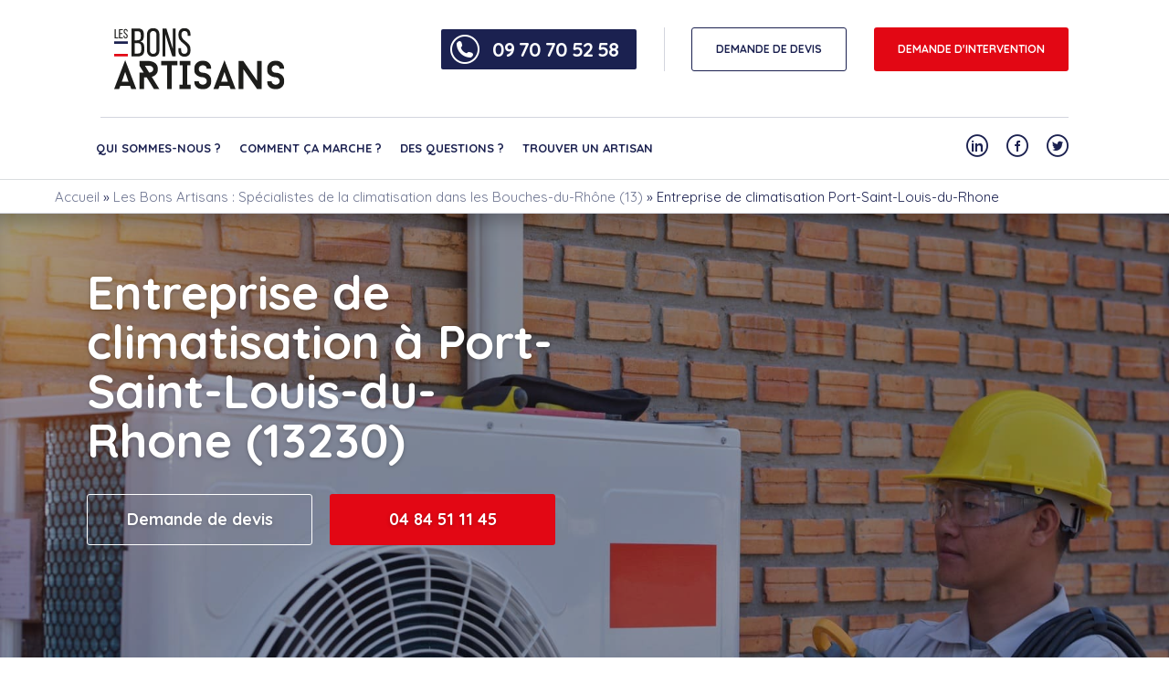

--- FILE ---
content_type: text/html; charset=UTF-8
request_url: https://www.lesbonsartisans.fr/climatisation-provence-alpes-cote-dazur-13/port-saint-louis-du-rhone/
body_size: 32630
content:
<!DOCTYPE html>
<html lang="fr-FR">
<head><meta name="p:domain_verify" content="ed4f58215173fa19a614fbac9ce860d9"/>
	<meta charset="UTF-8"><script>if(navigator.userAgent.match(/MSIE|Internet Explorer/i)||navigator.userAgent.match(/Trident\/7\..*?rv:11/i)){var href=document.location.href;if(!href.match(/[?&]nowprocket/)){if(href.indexOf("?")==-1){if(href.indexOf("#")==-1){document.location.href=href+"?nowprocket=1"}else{document.location.href=href.replace("#","?nowprocket=1#")}}else{if(href.indexOf("#")==-1){document.location.href=href+"&nowprocket=1"}else{document.location.href=href.replace("#","&nowprocket=1#")}}}}</script><script>(()=>{class RocketLazyLoadScripts{constructor(){this.v="2.0.4",this.userEvents=["keydown","keyup","mousedown","mouseup","mousemove","mouseover","mouseout","touchmove","touchstart","touchend","touchcancel","wheel","click","dblclick","input"],this.attributeEvents=["onblur","onclick","oncontextmenu","ondblclick","onfocus","onmousedown","onmouseenter","onmouseleave","onmousemove","onmouseout","onmouseover","onmouseup","onmousewheel","onscroll","onsubmit"]}async t(){this.i(),this.o(),/iP(ad|hone)/.test(navigator.userAgent)&&this.h(),this.u(),this.l(this),this.m(),this.k(this),this.p(this),this._(),await Promise.all([this.R(),this.L()]),this.lastBreath=Date.now(),this.S(this),this.P(),this.D(),this.O(),this.M(),await this.C(this.delayedScripts.normal),await this.C(this.delayedScripts.defer),await this.C(this.delayedScripts.async),await this.T(),await this.F(),await this.j(),await this.A(),window.dispatchEvent(new Event("rocket-allScriptsLoaded")),this.everythingLoaded=!0,this.lastTouchEnd&&await new Promise(t=>setTimeout(t,500-Date.now()+this.lastTouchEnd)),this.I(),this.H(),this.U(),this.W()}i(){this.CSPIssue=sessionStorage.getItem("rocketCSPIssue"),document.addEventListener("securitypolicyviolation",t=>{this.CSPIssue||"script-src-elem"!==t.violatedDirective||"data"!==t.blockedURI||(this.CSPIssue=!0,sessionStorage.setItem("rocketCSPIssue",!0))},{isRocket:!0})}o(){window.addEventListener("pageshow",t=>{this.persisted=t.persisted,this.realWindowLoadedFired=!0},{isRocket:!0}),window.addEventListener("pagehide",()=>{this.onFirstUserAction=null},{isRocket:!0})}h(){let t;function e(e){t=e}window.addEventListener("touchstart",e,{isRocket:!0}),window.addEventListener("touchend",function i(o){o.changedTouches[0]&&t.changedTouches[0]&&Math.abs(o.changedTouches[0].pageX-t.changedTouches[0].pageX)<10&&Math.abs(o.changedTouches[0].pageY-t.changedTouches[0].pageY)<10&&o.timeStamp-t.timeStamp<200&&(window.removeEventListener("touchstart",e,{isRocket:!0}),window.removeEventListener("touchend",i,{isRocket:!0}),"INPUT"===o.target.tagName&&"text"===o.target.type||(o.target.dispatchEvent(new TouchEvent("touchend",{target:o.target,bubbles:!0})),o.target.dispatchEvent(new MouseEvent("mouseover",{target:o.target,bubbles:!0})),o.target.dispatchEvent(new PointerEvent("click",{target:o.target,bubbles:!0,cancelable:!0,detail:1,clientX:o.changedTouches[0].clientX,clientY:o.changedTouches[0].clientY})),event.preventDefault()))},{isRocket:!0})}q(t){this.userActionTriggered||("mousemove"!==t.type||this.firstMousemoveIgnored?"keyup"===t.type||"mouseover"===t.type||"mouseout"===t.type||(this.userActionTriggered=!0,this.onFirstUserAction&&this.onFirstUserAction()):this.firstMousemoveIgnored=!0),"click"===t.type&&t.preventDefault(),t.stopPropagation(),t.stopImmediatePropagation(),"touchstart"===this.lastEvent&&"touchend"===t.type&&(this.lastTouchEnd=Date.now()),"click"===t.type&&(this.lastTouchEnd=0),this.lastEvent=t.type,t.composedPath&&t.composedPath()[0].getRootNode()instanceof ShadowRoot&&(t.rocketTarget=t.composedPath()[0]),this.savedUserEvents.push(t)}u(){this.savedUserEvents=[],this.userEventHandler=this.q.bind(this),this.userEvents.forEach(t=>window.addEventListener(t,this.userEventHandler,{passive:!1,isRocket:!0})),document.addEventListener("visibilitychange",this.userEventHandler,{isRocket:!0})}U(){this.userEvents.forEach(t=>window.removeEventListener(t,this.userEventHandler,{passive:!1,isRocket:!0})),document.removeEventListener("visibilitychange",this.userEventHandler,{isRocket:!0}),this.savedUserEvents.forEach(t=>{(t.rocketTarget||t.target).dispatchEvent(new window[t.constructor.name](t.type,t))})}m(){const t="return false",e=Array.from(this.attributeEvents,t=>"data-rocket-"+t),i="["+this.attributeEvents.join("],[")+"]",o="[data-rocket-"+this.attributeEvents.join("],[data-rocket-")+"]",s=(e,i,o)=>{o&&o!==t&&(e.setAttribute("data-rocket-"+i,o),e["rocket"+i]=new Function("event",o),e.setAttribute(i,t))};new MutationObserver(t=>{for(const n of t)"attributes"===n.type&&(n.attributeName.startsWith("data-rocket-")||this.everythingLoaded?n.attributeName.startsWith("data-rocket-")&&this.everythingLoaded&&this.N(n.target,n.attributeName.substring(12)):s(n.target,n.attributeName,n.target.getAttribute(n.attributeName))),"childList"===n.type&&n.addedNodes.forEach(t=>{if(t.nodeType===Node.ELEMENT_NODE)if(this.everythingLoaded)for(const i of[t,...t.querySelectorAll(o)])for(const t of i.getAttributeNames())e.includes(t)&&this.N(i,t.substring(12));else for(const e of[t,...t.querySelectorAll(i)])for(const t of e.getAttributeNames())this.attributeEvents.includes(t)&&s(e,t,e.getAttribute(t))})}).observe(document,{subtree:!0,childList:!0,attributeFilter:[...this.attributeEvents,...e]})}I(){this.attributeEvents.forEach(t=>{document.querySelectorAll("[data-rocket-"+t+"]").forEach(e=>{this.N(e,t)})})}N(t,e){const i=t.getAttribute("data-rocket-"+e);i&&(t.setAttribute(e,i),t.removeAttribute("data-rocket-"+e))}k(t){Object.defineProperty(HTMLElement.prototype,"onclick",{get(){return this.rocketonclick||null},set(e){this.rocketonclick=e,this.setAttribute(t.everythingLoaded?"onclick":"data-rocket-onclick","this.rocketonclick(event)")}})}S(t){function e(e,i){let o=e[i];e[i]=null,Object.defineProperty(e,i,{get:()=>o,set(s){t.everythingLoaded?o=s:e["rocket"+i]=o=s}})}e(document,"onreadystatechange"),e(window,"onload"),e(window,"onpageshow");try{Object.defineProperty(document,"readyState",{get:()=>t.rocketReadyState,set(e){t.rocketReadyState=e},configurable:!0}),document.readyState="loading"}catch(t){console.log("WPRocket DJE readyState conflict, bypassing")}}l(t){this.originalAddEventListener=EventTarget.prototype.addEventListener,this.originalRemoveEventListener=EventTarget.prototype.removeEventListener,this.savedEventListeners=[],EventTarget.prototype.addEventListener=function(e,i,o){o&&o.isRocket||!t.B(e,this)&&!t.userEvents.includes(e)||t.B(e,this)&&!t.userActionTriggered||e.startsWith("rocket-")||t.everythingLoaded?t.originalAddEventListener.call(this,e,i,o):(t.savedEventListeners.push({target:this,remove:!1,type:e,func:i,options:o}),"mouseenter"!==e&&"mouseleave"!==e||t.originalAddEventListener.call(this,e,t.savedUserEvents.push,o))},EventTarget.prototype.removeEventListener=function(e,i,o){o&&o.isRocket||!t.B(e,this)&&!t.userEvents.includes(e)||t.B(e,this)&&!t.userActionTriggered||e.startsWith("rocket-")||t.everythingLoaded?t.originalRemoveEventListener.call(this,e,i,o):t.savedEventListeners.push({target:this,remove:!0,type:e,func:i,options:o})}}J(t,e){this.savedEventListeners=this.savedEventListeners.filter(i=>{let o=i.type,s=i.target||window;return e!==o||t!==s||(this.B(o,s)&&(i.type="rocket-"+o),this.$(i),!1)})}H(){EventTarget.prototype.addEventListener=this.originalAddEventListener,EventTarget.prototype.removeEventListener=this.originalRemoveEventListener,this.savedEventListeners.forEach(t=>this.$(t))}$(t){t.remove?this.originalRemoveEventListener.call(t.target,t.type,t.func,t.options):this.originalAddEventListener.call(t.target,t.type,t.func,t.options)}p(t){let e;function i(e){return t.everythingLoaded?e:e.split(" ").map(t=>"load"===t||t.startsWith("load.")?"rocket-jquery-load":t).join(" ")}function o(o){function s(e){const s=o.fn[e];o.fn[e]=o.fn.init.prototype[e]=function(){return this[0]===window&&t.userActionTriggered&&("string"==typeof arguments[0]||arguments[0]instanceof String?arguments[0]=i(arguments[0]):"object"==typeof arguments[0]&&Object.keys(arguments[0]).forEach(t=>{const e=arguments[0][t];delete arguments[0][t],arguments[0][i(t)]=e})),s.apply(this,arguments),this}}if(o&&o.fn&&!t.allJQueries.includes(o)){const e={DOMContentLoaded:[],"rocket-DOMContentLoaded":[]};for(const t in e)document.addEventListener(t,()=>{e[t].forEach(t=>t())},{isRocket:!0});o.fn.ready=o.fn.init.prototype.ready=function(i){function s(){parseInt(o.fn.jquery)>2?setTimeout(()=>i.bind(document)(o)):i.bind(document)(o)}return"function"==typeof i&&(t.realDomReadyFired?!t.userActionTriggered||t.fauxDomReadyFired?s():e["rocket-DOMContentLoaded"].push(s):e.DOMContentLoaded.push(s)),o([])},s("on"),s("one"),s("off"),t.allJQueries.push(o)}e=o}t.allJQueries=[],o(window.jQuery),Object.defineProperty(window,"jQuery",{get:()=>e,set(t){o(t)}})}P(){const t=new Map;document.write=document.writeln=function(e){const i=document.currentScript,o=document.createRange(),s=i.parentElement;let n=t.get(i);void 0===n&&(n=i.nextSibling,t.set(i,n));const c=document.createDocumentFragment();o.setStart(c,0),c.appendChild(o.createContextualFragment(e)),s.insertBefore(c,n)}}async R(){return new Promise(t=>{this.userActionTriggered?t():this.onFirstUserAction=t})}async L(){return new Promise(t=>{document.addEventListener("DOMContentLoaded",()=>{this.realDomReadyFired=!0,t()},{isRocket:!0})})}async j(){return this.realWindowLoadedFired?Promise.resolve():new Promise(t=>{window.addEventListener("load",t,{isRocket:!0})})}M(){this.pendingScripts=[];this.scriptsMutationObserver=new MutationObserver(t=>{for(const e of t)e.addedNodes.forEach(t=>{"SCRIPT"!==t.tagName||t.noModule||t.isWPRocket||this.pendingScripts.push({script:t,promise:new Promise(e=>{const i=()=>{const i=this.pendingScripts.findIndex(e=>e.script===t);i>=0&&this.pendingScripts.splice(i,1),e()};t.addEventListener("load",i,{isRocket:!0}),t.addEventListener("error",i,{isRocket:!0}),setTimeout(i,1e3)})})})}),this.scriptsMutationObserver.observe(document,{childList:!0,subtree:!0})}async F(){await this.X(),this.pendingScripts.length?(await this.pendingScripts[0].promise,await this.F()):this.scriptsMutationObserver.disconnect()}D(){this.delayedScripts={normal:[],async:[],defer:[]},document.querySelectorAll("script[type$=rocketlazyloadscript]").forEach(t=>{t.hasAttribute("data-rocket-src")?t.hasAttribute("async")&&!1!==t.async?this.delayedScripts.async.push(t):t.hasAttribute("defer")&&!1!==t.defer||"module"===t.getAttribute("data-rocket-type")?this.delayedScripts.defer.push(t):this.delayedScripts.normal.push(t):this.delayedScripts.normal.push(t)})}async _(){await this.L();let t=[];document.querySelectorAll("script[type$=rocketlazyloadscript][data-rocket-src]").forEach(e=>{let i=e.getAttribute("data-rocket-src");if(i&&!i.startsWith("data:")){i.startsWith("//")&&(i=location.protocol+i);try{const o=new URL(i).origin;o!==location.origin&&t.push({src:o,crossOrigin:e.crossOrigin||"module"===e.getAttribute("data-rocket-type")})}catch(t){}}}),t=[...new Map(t.map(t=>[JSON.stringify(t),t])).values()],this.Y(t,"preconnect")}async G(t){if(await this.K(),!0!==t.noModule||!("noModule"in HTMLScriptElement.prototype))return new Promise(e=>{let i;function o(){(i||t).setAttribute("data-rocket-status","executed"),e()}try{if(navigator.userAgent.includes("Firefox/")||""===navigator.vendor||this.CSPIssue)i=document.createElement("script"),[...t.attributes].forEach(t=>{let e=t.nodeName;"type"!==e&&("data-rocket-type"===e&&(e="type"),"data-rocket-src"===e&&(e="src"),i.setAttribute(e,t.nodeValue))}),t.text&&(i.text=t.text),t.nonce&&(i.nonce=t.nonce),i.hasAttribute("src")?(i.addEventListener("load",o,{isRocket:!0}),i.addEventListener("error",()=>{i.setAttribute("data-rocket-status","failed-network"),e()},{isRocket:!0}),setTimeout(()=>{i.isConnected||e()},1)):(i.text=t.text,o()),i.isWPRocket=!0,t.parentNode.replaceChild(i,t);else{const i=t.getAttribute("data-rocket-type"),s=t.getAttribute("data-rocket-src");i?(t.type=i,t.removeAttribute("data-rocket-type")):t.removeAttribute("type"),t.addEventListener("load",o,{isRocket:!0}),t.addEventListener("error",i=>{this.CSPIssue&&i.target.src.startsWith("data:")?(console.log("WPRocket: CSP fallback activated"),t.removeAttribute("src"),this.G(t).then(e)):(t.setAttribute("data-rocket-status","failed-network"),e())},{isRocket:!0}),s?(t.fetchPriority="high",t.removeAttribute("data-rocket-src"),t.src=s):t.src="data:text/javascript;base64,"+window.btoa(unescape(encodeURIComponent(t.text)))}}catch(i){t.setAttribute("data-rocket-status","failed-transform"),e()}});t.setAttribute("data-rocket-status","skipped")}async C(t){const e=t.shift();return e?(e.isConnected&&await this.G(e),this.C(t)):Promise.resolve()}O(){this.Y([...this.delayedScripts.normal,...this.delayedScripts.defer,...this.delayedScripts.async],"preload")}Y(t,e){this.trash=this.trash||[];let i=!0;var o=document.createDocumentFragment();t.forEach(t=>{const s=t.getAttribute&&t.getAttribute("data-rocket-src")||t.src;if(s&&!s.startsWith("data:")){const n=document.createElement("link");n.href=s,n.rel=e,"preconnect"!==e&&(n.as="script",n.fetchPriority=i?"high":"low"),t.getAttribute&&"module"===t.getAttribute("data-rocket-type")&&(n.crossOrigin=!0),t.crossOrigin&&(n.crossOrigin=t.crossOrigin),t.integrity&&(n.integrity=t.integrity),t.nonce&&(n.nonce=t.nonce),o.appendChild(n),this.trash.push(n),i=!1}}),document.head.appendChild(o)}W(){this.trash.forEach(t=>t.remove())}async T(){try{document.readyState="interactive"}catch(t){}this.fauxDomReadyFired=!0;try{await this.K(),this.J(document,"readystatechange"),document.dispatchEvent(new Event("rocket-readystatechange")),await this.K(),document.rocketonreadystatechange&&document.rocketonreadystatechange(),await this.K(),this.J(document,"DOMContentLoaded"),document.dispatchEvent(new Event("rocket-DOMContentLoaded")),await this.K(),this.J(window,"DOMContentLoaded"),window.dispatchEvent(new Event("rocket-DOMContentLoaded"))}catch(t){console.error(t)}}async A(){try{document.readyState="complete"}catch(t){}try{await this.K(),this.J(document,"readystatechange"),document.dispatchEvent(new Event("rocket-readystatechange")),await this.K(),document.rocketonreadystatechange&&document.rocketonreadystatechange(),await this.K(),this.J(window,"load"),window.dispatchEvent(new Event("rocket-load")),await this.K(),window.rocketonload&&window.rocketonload(),await this.K(),this.allJQueries.forEach(t=>t(window).trigger("rocket-jquery-load")),await this.K(),this.J(window,"pageshow");const t=new Event("rocket-pageshow");t.persisted=this.persisted,window.dispatchEvent(t),await this.K(),window.rocketonpageshow&&window.rocketonpageshow({persisted:this.persisted})}catch(t){console.error(t)}}async K(){Date.now()-this.lastBreath>45&&(await this.X(),this.lastBreath=Date.now())}async X(){return document.hidden?new Promise(t=>setTimeout(t)):new Promise(t=>requestAnimationFrame(t))}B(t,e){return e===document&&"readystatechange"===t||(e===document&&"DOMContentLoaded"===t||(e===window&&"DOMContentLoaded"===t||(e===window&&"load"===t||e===window&&"pageshow"===t)))}static run(){(new RocketLazyLoadScripts).t()}}RocketLazyLoadScripts.run()})();</script>
	
	<meta name="viewport" content="width=device-width, initial-scale=1.0">
	<script type="rocketlazyloadscript" data-rocket-type="text/javascript">
		var pathInfo = {
			base: 'https://www.lesbonsartisans.fr/wp-content/themes/lesbonsartisans/',
			css: 'css/',
			js: 'js/',
			swf: 'swf/',
		}
	</script>
	<!-- TrustBox script -->
	<script type="rocketlazyloadscript" data-rocket-type="text/javascript" data-rocket-src="//widget.trustpilot.com/bootstrap/v5/tp.widget.bootstrap.min.js" async></script>
	<script type="rocketlazyloadscript" data-rocket-type="text/javascript" defer>
		document.addEventListener("DOMContentLoaded", function() {
			
		document.addEventListener('DOMContentLoaded', () => {
			element = document.getElementsByClassName('space-pro-section')
			if (element && element.length) {
				element = document.getElementsByClassName('space-pro-section')
				element = element[0].getElementsByTagName('form')[0]
				element.action = 'https://www.lesbonsartisans.pro/login'
				emailInput = element.getElementsByTagName('input')[0]
				element.getElementsByTagName('label')[0].innerText = 'Numéro téléphone*'
				emailInput.placeholder = 'Téléphones'
				emailInput.type = 'tel'
				emailInput.name = 'telephone'
				emailInput.id = 'telephone'
				emailInput.value = ''
				emailInput.required = "on";
				emailInput.autocomplete="false";
				let passwordInput = element.getElementsByTagName('input')[1];
				passwordInput.name = 'password';
				passwordInput.required = "on";
				passwordInput.placeholder = "Mot de passe";
			}
		  	if (document.getElementById('phoneDisplayer')) {
				if (
					[
					'/',
					'/qui-sommes-nous',
					'/contact',
					'/des-questions',
					'/comment-ca-marche',
					'/avis',
				    '/rejoindre-le-reseau',
					'/espace-pro',
					'/recrutement'
					].includes(window.location.pathname)
				) {
					document.getElementById('phoneDisplayer').style.display = 'none';
				}
			}
		});
	});
        </script>
		<!DOCTYPE html PUBLIC "-//W3C//DTD HTML 4.0 Transitional//EN" "http://www.w3.org/TR/REC-html40/loose.dtd">
<?xml encoding="utf-8" ?><html><head><meta name="robots" content="index, follow, max-image-preview:large, max-snippet:-1, max-video-preview:-1">

	<!-- This site is optimized with the Yoast SEO Premium plugin v21.2 (Yoast SEO v26.7) - https://yoast.com/wordpress/plugins/seo/ -->
	<link media="all" href="https://www.lesbonsartisans.fr/wp-content/cache/autoptimize/css/autoptimize_12b330b3bd8b77642d695afa08d84148.css" rel="stylesheet"><title>Meilleur Entreprise climatisation Port-Saint-Louis-du-Rhone (13230)</title>
<link data-rocket-preload as="style" href="https://fonts.googleapis.com/css?family=Quicksand%3A300%2C400%2C500%2C700&#038;display=swap" rel="preload">
<link href="https://fonts.googleapis.com/css?family=Quicksand%3A300%2C400%2C500%2C700&#038;display=swap" media="print" onload="this.media=&#039;all&#039;" rel="stylesheet">
<noscript data-wpr-hosted-gf-parameters=""><link rel="stylesheet" href="https://fonts.googleapis.com/css?family=Quicksand%3A300%2C400%2C500%2C700&#038;display=swap"></noscript>
	<meta name="description" content="Si vous recherchez un bon frigoriste &agrave; Port-Saint-Louis-du-Rhone (13230), notre entreprise de climatisation intervient &agrave; Port-Saint-Louis-du-Rhone (13230) et aux alentours. Devis gratuit">
	<link rel="canonical" href="https://www.lesbonsartisans.fr/climatisation-provence-alpes-cote-dazur-13/port-saint-louis-du-rhone/">
	<meta property="og:locale" content="fr_FR">
	<meta property="og:type" content="article">
	<meta property="og:title" content="Entreprise de climatisation Port-Saint-Louis-du-Rhone">
	<meta property="og:description" content="Si vous recherchez un bon frigoriste &agrave; Port-Saint-Louis-du-Rhone (13230), notre entreprise de climatisation intervient &agrave; Port-Saint-Louis-du-Rhone (13230) et aux alentours. Devis gratuit">
	<meta property="og:url" content="https://www.lesbonsartisans.fr/climatisation-provence-alpes-cote-dazur-13/port-saint-louis-du-rhone/">
	<meta property="og:site_name" content="Les Bons Artisans">
	<meta property="article:publisher" content="https://www.facebook.com/LBartisans/">
	<meta property="article:modified_time" content="2024-08-14T23:26:00+00:00">
	<meta property="og:image" content="https://www.lesbonsartisans.fr/wp-content/uploads/2023/03/Climatisation-Port-Saint-Louis-du-Rhone-2.jpg">
	<meta property="og:image:width" content="500">
	<meta property="og:image:height" content="335">
	<meta property="og:image:type" content="image/jpeg">
	<meta name="twitter:card" content="summary_large_image">
	<meta name="twitter:site" content="@lesbonsartisans">
	<meta name="twitter:label1" content="Dur&eacute;e de lecture estim&eacute;e">
	<meta name="twitter:data1" content="7 minutes">
	<script type="application/ld+json" class="yoast-schema-graph">{"@context":"https://schema.org","@graph":[{"@type":"WebPage","@id":"https://www.lesbonsartisans.fr/climatisation-provence-alpes-cote-dazur-13/port-saint-louis-du-rhone/","url":"https://www.lesbonsartisans.fr/climatisation-provence-alpes-cote-dazur-13/port-saint-louis-du-rhone/","name":"Meilleur Entreprise climatisation Port-Saint-Louis-du-Rhone (13230)","isPartOf":{"@id":"https://www.lesbonsartisans.fr/#website"},"primaryImageOfPage":{"@id":"https://www.lesbonsartisans.fr/climatisation-provence-alpes-cote-dazur-13/port-saint-louis-du-rhone/#primaryimage"},"image":{"@id":"https://www.lesbonsartisans.fr/climatisation-provence-alpes-cote-dazur-13/port-saint-louis-du-rhone/#primaryimage"},"thumbnailUrl":"https://www.lesbonsartisans.fr/wp-content/uploads/2023/03/Climatisation-Port-Saint-Louis-du-Rhone-2.jpg","datePublished":"2023-03-01T09:47:12+00:00","dateModified":"2024-08-14T23:26:00+00:00","description":"Si vous recherchez un bon frigoriste &agrave; Port-Saint-Louis-du-Rhone (13230), notre entreprise de climatisation intervient &agrave; Port-Saint-Louis-du-Rhone (13230) et aux alentours. Devis gratuit","breadcrumb":{"@id":"https://www.lesbonsartisans.fr/climatisation-provence-alpes-cote-dazur-13/port-saint-louis-du-rhone/#breadcrumb"},"inLanguage":"fr-FR","potentialAction":[{"@type":"ReadAction","target":["https://www.lesbonsartisans.fr/climatisation-provence-alpes-cote-dazur-13/port-saint-louis-du-rhone/"]}]},{"@type":"ImageObject","inLanguage":"fr-FR","@id":"https://www.lesbonsartisans.fr/climatisation-provence-alpes-cote-dazur-13/port-saint-louis-du-rhone/#primaryimage","url":"https://www.lesbonsartisans.fr/wp-content/uploads/2023/03/Climatisation-Port-Saint-Louis-du-Rhone-2.jpg","contentUrl":"https://www.lesbonsartisans.fr/wp-content/uploads/2023/03/Climatisation-Port-Saint-Louis-du-Rhone-2.jpg","width":500,"height":335,"caption":"Climatisation Port-Saint-Louis-du-Rhone - les bons artisans - expert en intervention sur une climatisation"},{"@type":"BreadcrumbList","@id":"https://www.lesbonsartisans.fr/climatisation-provence-alpes-cote-dazur-13/port-saint-louis-du-rhone/#breadcrumb","itemListElement":[{"@type":"ListItem","position":1,"name":"Accueil","item":"https://www.lesbonsartisans.fr/"},{"@type":"ListItem","position":2,"name":"Les Bons Artisans : Sp&eacute;cialistes de la climatisation dans les Bouches-du-Rh&ocirc;ne (13)","item":"https://www.lesbonsartisans.fr/climatisation-provence-alpes-cote-dazur-13/"},{"@type":"ListItem","position":3,"name":"Entreprise de climatisation Port-Saint-Louis-du-Rhone"}]},{"@type":"WebSite","@id":"https://www.lesbonsartisans.fr/#website","url":"https://www.lesbonsartisans.fr/","name":"Les Bons Artisans","description":"Les bons artisans, un r&eacute;seau d&#039;artisans dans toute la France, en toute transparence.","potentialAction":[{"@type":"SearchAction","target":{"@type":"EntryPoint","urlTemplate":"https://www.lesbonsartisans.fr/?s={search_term_string}"},"query-input":{"@type":"PropertyValueSpecification","valueRequired":true,"valueName":"search_term_string"}}],"inLanguage":"fr-FR"}]}</script>
	<!-- / Yoast SEO Premium plugin. -->


<link rel="dns-prefetch" href="//fonts.googleapis.com">
<link href="https://fonts.gstatic.com" crossorigin rel="preconnect">
<link rel="alternate" title="oEmbed (JSON)" type="application/json+oembed" href="https://www.lesbonsartisans.fr/wp-json/oembed/1.0/embed?url=https%3A%2F%2Fwww.lesbonsartisans.fr%2Fclimatisation-provence-alpes-cote-dazur-13%2Fport-saint-louis-du-rhone%2F">
<link rel="alternate" title="oEmbed (XML)" type="text/xml+oembed" href="https://www.lesbonsartisans.fr/wp-json/oembed/1.0/embed?url=https%3A%2F%2Fwww.lesbonsartisans.fr%2Fclimatisation-provence-alpes-cote-dazur-13%2Fport-saint-louis-du-rhone%2F&amp;format=xml">
<style id="wp-img-auto-sizes-contain-inline-css" type="text/css">
img:is([sizes=auto i],[sizes^="auto," i]){contain-intrinsic-size:3000px 1500px}
/*# sourceURL=wp-img-auto-sizes-contain-inline-css */
</style>
<style id="wp-emoji-styles-inline-css" type="text/css">

	img.wp-smiley, img.emoji {
		display: inline !important;
		border: none !important;
		box-shadow: none !important;
		height: 1em !important;
		width: 1em !important;
		margin: 0 0.07em !important;
		vertical-align: -0.1em !important;
		background: none !important;
		padding: 0 !important;
	}
/*# sourceURL=wp-emoji-styles-inline-css */
</style>
<style id="wp-block-library-inline-css" type="text/css">
:root{--wp-block-synced-color:#7a00df;--wp-block-synced-color--rgb:122,0,223;--wp-bound-block-color:var(--wp-block-synced-color);--wp-editor-canvas-background:#ddd;--wp-admin-theme-color:#007cba;--wp-admin-theme-color--rgb:0,124,186;--wp-admin-theme-color-darker-10:#006ba1;--wp-admin-theme-color-darker-10--rgb:0,107,160.5;--wp-admin-theme-color-darker-20:#005a87;--wp-admin-theme-color-darker-20--rgb:0,90,135;--wp-admin-border-width-focus:2px}@media (min-resolution:192dpi){:root{--wp-admin-border-width-focus:1.5px}}.wp-element-button{cursor:pointer}:root .has-very-light-gray-background-color{background-color:#eee}:root .has-very-dark-gray-background-color{background-color:#313131}:root .has-very-light-gray-color{color:#eee}:root .has-very-dark-gray-color{color:#313131}:root .has-vivid-green-cyan-to-vivid-cyan-blue-gradient-background{background:linear-gradient(135deg,#00d084,#0693e3)}:root .has-purple-crush-gradient-background{background:linear-gradient(135deg,#34e2e4,#4721fb 50%,#ab1dfe)}:root .has-hazy-dawn-gradient-background{background:linear-gradient(135deg,#faaca8,#dad0ec)}:root .has-subdued-olive-gradient-background{background:linear-gradient(135deg,#fafae1,#67a671)}:root .has-atomic-cream-gradient-background{background:linear-gradient(135deg,#fdd79a,#004a59)}:root .has-nightshade-gradient-background{background:linear-gradient(135deg,#330968,#31cdcf)}:root .has-midnight-gradient-background{background:linear-gradient(135deg,#020381,#2874fc)}:root{--wp--preset--font-size--normal:16px;--wp--preset--font-size--huge:42px}.has-regular-font-size{font-size:1em}.has-larger-font-size{font-size:2.625em}.has-normal-font-size{font-size:var(--wp--preset--font-size--normal)}.has-huge-font-size{font-size:var(--wp--preset--font-size--huge)}.has-text-align-center{text-align:center}.has-text-align-left{text-align:left}.has-text-align-right{text-align:right}.has-fit-text{white-space:nowrap!important}#end-resizable-editor-section{display:none}.aligncenter{clear:both}.items-justified-left{justify-content:flex-start}.items-justified-center{justify-content:center}.items-justified-right{justify-content:flex-end}.items-justified-space-between{justify-content:space-between}.screen-reader-text{border:0;clip-path:inset(50%);height:1px;margin:-1px;overflow:hidden;padding:0;position:absolute;width:1px;word-wrap:normal!important}.screen-reader-text:focus{background-color:#ddd;clip-path:none;color:#444;display:block;font-size:1em;height:auto;left:5px;line-height:normal;padding:15px 23px 14px;text-decoration:none;top:5px;width:auto;z-index:100000}html :where(.has-border-color){border-style:solid}html :where([style*=border-top-color]){border-top-style:solid}html :where([style*=border-right-color]){border-right-style:solid}html :where([style*=border-bottom-color]){border-bottom-style:solid}html :where([style*=border-left-color]){border-left-style:solid}html :where([style*=border-width]){border-style:solid}html :where([style*=border-top-width]){border-top-style:solid}html :where([style*=border-right-width]){border-right-style:solid}html :where([style*=border-bottom-width]){border-bottom-style:solid}html :where([style*=border-left-width]){border-left-style:solid}html :where(img[class*=wp-image-]){height:auto;max-width:100%}:where(figure){margin:0 0 1em}html :where(.is-position-sticky){--wp-admin--admin-bar--position-offset:var(--wp-admin--admin-bar--height,0px)}@media screen and (max-width:600px){html :where(.is-position-sticky){--wp-admin--admin-bar--position-offset:0px}}

/*# sourceURL=wp-block-library-inline-css */
</style>
<style id='global-styles-inline-css' type='text/css'>
:root{--wp--preset--aspect-ratio--square: 1;--wp--preset--aspect-ratio--4-3: 4/3;--wp--preset--aspect-ratio--3-4: 3/4;--wp--preset--aspect-ratio--3-2: 3/2;--wp--preset--aspect-ratio--2-3: 2/3;--wp--preset--aspect-ratio--16-9: 16/9;--wp--preset--aspect-ratio--9-16: 9/16;--wp--preset--color--black: #000000;--wp--preset--color--cyan-bluish-gray: #abb8c3;--wp--preset--color--white: #ffffff;--wp--preset--color--pale-pink: #f78da7;--wp--preset--color--vivid-red: #cf2e2e;--wp--preset--color--luminous-vivid-orange: #ff6900;--wp--preset--color--luminous-vivid-amber: #fcb900;--wp--preset--color--light-green-cyan: #7bdcb5;--wp--preset--color--vivid-green-cyan: #00d084;--wp--preset--color--pale-cyan-blue: #8ed1fc;--wp--preset--color--vivid-cyan-blue: #0693e3;--wp--preset--color--vivid-purple: #9b51e0;--wp--preset--gradient--vivid-cyan-blue-to-vivid-purple: linear-gradient(135deg,rgb(6,147,227) 0%,rgb(155,81,224) 100%);--wp--preset--gradient--light-green-cyan-to-vivid-green-cyan: linear-gradient(135deg,rgb(122,220,180) 0%,rgb(0,208,130) 100%);--wp--preset--gradient--luminous-vivid-amber-to-luminous-vivid-orange: linear-gradient(135deg,rgb(252,185,0) 0%,rgb(255,105,0) 100%);--wp--preset--gradient--luminous-vivid-orange-to-vivid-red: linear-gradient(135deg,rgb(255,105,0) 0%,rgb(207,46,46) 100%);--wp--preset--gradient--very-light-gray-to-cyan-bluish-gray: linear-gradient(135deg,rgb(238,238,238) 0%,rgb(169,184,195) 100%);--wp--preset--gradient--cool-to-warm-spectrum: linear-gradient(135deg,rgb(74,234,220) 0%,rgb(151,120,209) 20%,rgb(207,42,186) 40%,rgb(238,44,130) 60%,rgb(251,105,98) 80%,rgb(254,248,76) 100%);--wp--preset--gradient--blush-light-purple: linear-gradient(135deg,rgb(255,206,236) 0%,rgb(152,150,240) 100%);--wp--preset--gradient--blush-bordeaux: linear-gradient(135deg,rgb(254,205,165) 0%,rgb(254,45,45) 50%,rgb(107,0,62) 100%);--wp--preset--gradient--luminous-dusk: linear-gradient(135deg,rgb(255,203,112) 0%,rgb(199,81,192) 50%,rgb(65,88,208) 100%);--wp--preset--gradient--pale-ocean: linear-gradient(135deg,rgb(255,245,203) 0%,rgb(182,227,212) 50%,rgb(51,167,181) 100%);--wp--preset--gradient--electric-grass: linear-gradient(135deg,rgb(202,248,128) 0%,rgb(113,206,126) 100%);--wp--preset--gradient--midnight: linear-gradient(135deg,rgb(2,3,129) 0%,rgb(40,116,252) 100%);--wp--preset--font-size--small: 13px;--wp--preset--font-size--medium: 20px;--wp--preset--font-size--large: 36px;--wp--preset--font-size--x-large: 42px;--wp--preset--spacing--20: 0.44rem;--wp--preset--spacing--30: 0.67rem;--wp--preset--spacing--40: 1rem;--wp--preset--spacing--50: 1.5rem;--wp--preset--spacing--60: 2.25rem;--wp--preset--spacing--70: 3.38rem;--wp--preset--spacing--80: 5.06rem;--wp--preset--shadow--natural: 6px 6px 9px rgba(0, 0, 0, 0.2);--wp--preset--shadow--deep: 12px 12px 50px rgba(0, 0, 0, 0.4);--wp--preset--shadow--sharp: 6px 6px 0px rgba(0, 0, 0, 0.2);--wp--preset--shadow--outlined: 6px 6px 0px -3px rgb(255, 255, 255), 6px 6px rgb(0, 0, 0);--wp--preset--shadow--crisp: 6px 6px 0px rgb(0, 0, 0);}:where(.is-layout-flex){gap: 0.5em;}:where(.is-layout-grid){gap: 0.5em;}body .is-layout-flex{display: flex;}.is-layout-flex{flex-wrap: wrap;align-items: center;}.is-layout-flex > :is(*, div){margin: 0;}body .is-layout-grid{display: grid;}.is-layout-grid > :is(*, div){margin: 0;}:where(.wp-block-columns.is-layout-flex){gap: 2em;}:where(.wp-block-columns.is-layout-grid){gap: 2em;}:where(.wp-block-post-template.is-layout-flex){gap: 1.25em;}:where(.wp-block-post-template.is-layout-grid){gap: 1.25em;}.has-black-color{color: var(--wp--preset--color--black) !important;}.has-cyan-bluish-gray-color{color: var(--wp--preset--color--cyan-bluish-gray) !important;}.has-white-color{color: var(--wp--preset--color--white) !important;}.has-pale-pink-color{color: var(--wp--preset--color--pale-pink) !important;}.has-vivid-red-color{color: var(--wp--preset--color--vivid-red) !important;}.has-luminous-vivid-orange-color{color: var(--wp--preset--color--luminous-vivid-orange) !important;}.has-luminous-vivid-amber-color{color: var(--wp--preset--color--luminous-vivid-amber) !important;}.has-light-green-cyan-color{color: var(--wp--preset--color--light-green-cyan) !important;}.has-vivid-green-cyan-color{color: var(--wp--preset--color--vivid-green-cyan) !important;}.has-pale-cyan-blue-color{color: var(--wp--preset--color--pale-cyan-blue) !important;}.has-vivid-cyan-blue-color{color: var(--wp--preset--color--vivid-cyan-blue) !important;}.has-vivid-purple-color{color: var(--wp--preset--color--vivid-purple) !important;}.has-black-background-color{background-color: var(--wp--preset--color--black) !important;}.has-cyan-bluish-gray-background-color{background-color: var(--wp--preset--color--cyan-bluish-gray) !important;}.has-white-background-color{background-color: var(--wp--preset--color--white) !important;}.has-pale-pink-background-color{background-color: var(--wp--preset--color--pale-pink) !important;}.has-vivid-red-background-color{background-color: var(--wp--preset--color--vivid-red) !important;}.has-luminous-vivid-orange-background-color{background-color: var(--wp--preset--color--luminous-vivid-orange) !important;}.has-luminous-vivid-amber-background-color{background-color: var(--wp--preset--color--luminous-vivid-amber) !important;}.has-light-green-cyan-background-color{background-color: var(--wp--preset--color--light-green-cyan) !important;}.has-vivid-green-cyan-background-color{background-color: var(--wp--preset--color--vivid-green-cyan) !important;}.has-pale-cyan-blue-background-color{background-color: var(--wp--preset--color--pale-cyan-blue) !important;}.has-vivid-cyan-blue-background-color{background-color: var(--wp--preset--color--vivid-cyan-blue) !important;}.has-vivid-purple-background-color{background-color: var(--wp--preset--color--vivid-purple) !important;}.has-black-border-color{border-color: var(--wp--preset--color--black) !important;}.has-cyan-bluish-gray-border-color{border-color: var(--wp--preset--color--cyan-bluish-gray) !important;}.has-white-border-color{border-color: var(--wp--preset--color--white) !important;}.has-pale-pink-border-color{border-color: var(--wp--preset--color--pale-pink) !important;}.has-vivid-red-border-color{border-color: var(--wp--preset--color--vivid-red) !important;}.has-luminous-vivid-orange-border-color{border-color: var(--wp--preset--color--luminous-vivid-orange) !important;}.has-luminous-vivid-amber-border-color{border-color: var(--wp--preset--color--luminous-vivid-amber) !important;}.has-light-green-cyan-border-color{border-color: var(--wp--preset--color--light-green-cyan) !important;}.has-vivid-green-cyan-border-color{border-color: var(--wp--preset--color--vivid-green-cyan) !important;}.has-pale-cyan-blue-border-color{border-color: var(--wp--preset--color--pale-cyan-blue) !important;}.has-vivid-cyan-blue-border-color{border-color: var(--wp--preset--color--vivid-cyan-blue) !important;}.has-vivid-purple-border-color{border-color: var(--wp--preset--color--vivid-purple) !important;}.has-vivid-cyan-blue-to-vivid-purple-gradient-background{background: var(--wp--preset--gradient--vivid-cyan-blue-to-vivid-purple) !important;}.has-light-green-cyan-to-vivid-green-cyan-gradient-background{background: var(--wp--preset--gradient--light-green-cyan-to-vivid-green-cyan) !important;}.has-luminous-vivid-amber-to-luminous-vivid-orange-gradient-background{background: var(--wp--preset--gradient--luminous-vivid-amber-to-luminous-vivid-orange) !important;}.has-luminous-vivid-orange-to-vivid-red-gradient-background{background: var(--wp--preset--gradient--luminous-vivid-orange-to-vivid-red) !important;}.has-very-light-gray-to-cyan-bluish-gray-gradient-background{background: var(--wp--preset--gradient--very-light-gray-to-cyan-bluish-gray) !important;}.has-cool-to-warm-spectrum-gradient-background{background: var(--wp--preset--gradient--cool-to-warm-spectrum) !important;}.has-blush-light-purple-gradient-background{background: var(--wp--preset--gradient--blush-light-purple) !important;}.has-blush-bordeaux-gradient-background{background: var(--wp--preset--gradient--blush-bordeaux) !important;}.has-luminous-dusk-gradient-background{background: var(--wp--preset--gradient--luminous-dusk) !important;}.has-pale-ocean-gradient-background{background: var(--wp--preset--gradient--pale-ocean) !important;}.has-electric-grass-gradient-background{background: var(--wp--preset--gradient--electric-grass) !important;}.has-midnight-gradient-background{background: var(--wp--preset--gradient--midnight) !important;}.has-small-font-size{font-size: var(--wp--preset--font-size--small) !important;}.has-medium-font-size{font-size: var(--wp--preset--font-size--medium) !important;}.has-large-font-size{font-size: var(--wp--preset--font-size--large) !important;}.has-x-large-font-size{font-size: var(--wp--preset--font-size--x-large) !important;}
/*# sourceURL=global-styles-inline-css */
</style>

<style id="classic-theme-styles-inline-css" type="text/css">
/*! This file is auto-generated */
.wp-block-button__link{color:#fff;background-color:#32373c;border-radius:9999px;box-shadow:none;text-decoration:none;padding:calc(.667em + 2px) calc(1.333em + 2px);font-size:1.125em}.wp-block-file__button{background:#32373c;color:#fff;text-decoration:none}
/*# sourceURL=/wp-includes/css/classic-themes.min.css */
</style>












<link rel="stylesheet" id="base-style-css" href="https://www.lesbonsartisans.fr/wp-content/cache/autoptimize/css/autoptimize_single_c507edd9b3d2c9c948a2f1e74b5cb516.css?ver=6.9&wpr_t=1768888243" type="text/css" media="all">

<style id="rocket-lazyload-inline-css" type="text/css">
.rll-youtube-player{position:relative;padding-bottom:56.23%;height:0;overflow:hidden;max-width:100%;}.rll-youtube-player:focus-within{outline: 2px solid currentColor;outline-offset: 5px;}.rll-youtube-player iframe{position:absolute;top:0;left:0;width:100%;height:100%;z-index:100;background:0 0}.rll-youtube-player img{bottom:0;display:block;left:0;margin:auto;max-width:100%;width:100%;position:absolute;right:0;top:0;border:none;height:auto;-webkit-transition:.4s all;-moz-transition:.4s all;transition:.4s all}.rll-youtube-player img:hover{-webkit-filter:brightness(75%)}.rll-youtube-player .play{height:100%;width:100%;left:0;top:0;position:absolute;background:var(--wpr-bg-986a2ebd-3956-4683-9100-1ac519f3e2dc) no-repeat center;background-color: transparent !important;cursor:pointer;border:none;}
/*# sourceURL=rocket-lazyload-inline-css */
</style>
<script type="rocketlazyloadscript" data-rocket-type="text/javascript" data-rocket-src="https://www.lesbonsartisans.fr/wp-includes/js/jquery/jquery.min.js?ver=3.7.1" id="jquery-core-js" data-rocket-defer defer></script>
<script type="rocketlazyloadscript" data-rocket-type="text/javascript" data-rocket-src="https://www.lesbonsartisans.fr/wp-includes/js/jquery/jquery-migrate.min.js?ver=3.4.1" id="jquery-migrate-js" data-rocket-defer defer></script>
<script type="rocketlazyloadscript" data-rocket-type="text/javascript" data-rocket-src="https://www.lesbonsartisans.fr/wp-includes/js/dist/vendor/react.min.js?ver=18.3.1.1" id="react-js" data-rocket-defer defer></script>
<script type="rocketlazyloadscript" data-rocket-type="text/javascript" data-rocket-src="https://www.lesbonsartisans.fr/wp-includes/js/dist/vendor/react-jsx-runtime.min.js?ver=18.3.1" id="react-jsx-runtime-js" data-rocket-defer defer></script>
<script type="rocketlazyloadscript" data-rocket-type="text/javascript" data-rocket-src="https://www.lesbonsartisans.fr/wp-includes/js/dist/autop.min.js?ver=9fb50649848277dd318d" id="wp-autop-js" data-rocket-defer defer></script>
<script type="rocketlazyloadscript" data-rocket-type="text/javascript" data-rocket-src="https://www.lesbonsartisans.fr/wp-includes/js/dist/blob.min.js?ver=9113eed771d446f4a556" id="wp-blob-js" data-rocket-defer defer></script>
<script type="rocketlazyloadscript" data-rocket-type="text/javascript" data-rocket-src="https://www.lesbonsartisans.fr/wp-includes/js/dist/block-serialization-default-parser.min.js?ver=14d44daebf663d05d330" id="wp-block-serialization-default-parser-js" data-rocket-defer defer></script>
<script type="rocketlazyloadscript" data-rocket-type="text/javascript" data-rocket-src="https://www.lesbonsartisans.fr/wp-includes/js/dist/hooks.min.js?ver=dd5603f07f9220ed27f1" id="wp-hooks-js"></script>
<script type="rocketlazyloadscript" data-rocket-type="text/javascript" data-rocket-src="https://www.lesbonsartisans.fr/wp-includes/js/dist/deprecated.min.js?ver=e1f84915c5e8ae38964c" id="wp-deprecated-js" data-rocket-defer defer></script>
<script type="rocketlazyloadscript" data-rocket-type="text/javascript" data-rocket-src="https://www.lesbonsartisans.fr/wp-includes/js/dist/dom.min.js?ver=26edef3be6483da3de2e" id="wp-dom-js" data-rocket-defer defer></script>
<script type="rocketlazyloadscript" data-rocket-type="text/javascript" data-rocket-src="https://www.lesbonsartisans.fr/wp-includes/js/dist/vendor/react-dom.min.js?ver=18.3.1.1" id="react-dom-js" data-rocket-defer defer></script>
<script type="rocketlazyloadscript" data-rocket-type="text/javascript" data-rocket-src="https://www.lesbonsartisans.fr/wp-includes/js/dist/escape-html.min.js?ver=6561a406d2d232a6fbd2" id="wp-escape-html-js" data-rocket-defer defer></script>
<script type="rocketlazyloadscript" data-rocket-type="text/javascript" data-rocket-src="https://www.lesbonsartisans.fr/wp-includes/js/dist/element.min.js?ver=6a582b0c827fa25df3dd" id="wp-element-js" data-rocket-defer defer></script>
<script type="rocketlazyloadscript" data-rocket-type="text/javascript" data-rocket-src="https://www.lesbonsartisans.fr/wp-includes/js/dist/is-shallow-equal.min.js?ver=e0f9f1d78d83f5196979" id="wp-is-shallow-equal-js" data-rocket-defer defer></script>
<script type="rocketlazyloadscript" data-rocket-type="text/javascript" data-rocket-src="https://www.lesbonsartisans.fr/wp-includes/js/dist/i18n.min.js?ver=c26c3dc7bed366793375" id="wp-i18n-js"></script>
<script type="rocketlazyloadscript" data-rocket-type="text/javascript" id="wp-i18n-js-after">
/* <![CDATA[ */
wp.i18n.setLocaleData( { 'text direction\u0004ltr': [ 'ltr' ] } );
//# sourceURL=wp-i18n-js-after
/* ]]> */
</script>

<script type="rocketlazyloadscript" data-rocket-type="text/javascript" data-rocket-src="https://www.lesbonsartisans.fr/wp-includes/js/dist/keycodes.min.js?ver=34c8fb5e7a594a1c8037" id="wp-keycodes-js" data-rocket-defer defer></script>
<script type="rocketlazyloadscript" data-rocket-type="text/javascript" data-rocket-src="https://www.lesbonsartisans.fr/wp-includes/js/dist/priority-queue.min.js?ver=2d59d091223ee9a33838" id="wp-priority-queue-js" data-rocket-defer defer></script>
<script type="rocketlazyloadscript" data-rocket-type="text/javascript" data-rocket-src="https://www.lesbonsartisans.fr/wp-includes/js/dist/compose.min.js?ver=7a9b375d8c19cf9d3d9b" id="wp-compose-js" data-rocket-defer defer></script>
<script type="rocketlazyloadscript" data-rocket-type="text/javascript" data-rocket-src="https://www.lesbonsartisans.fr/wp-includes/js/dist/private-apis.min.js?ver=4f465748bda624774139" id="wp-private-apis-js" data-rocket-defer defer></script>
<script type="rocketlazyloadscript" data-rocket-type="text/javascript" data-rocket-src="https://www.lesbonsartisans.fr/wp-includes/js/dist/redux-routine.min.js?ver=8bb92d45458b29590f53" id="wp-redux-routine-js" data-rocket-defer defer></script>
<script type="rocketlazyloadscript" data-rocket-type="text/javascript" data-rocket-src="https://www.lesbonsartisans.fr/wp-includes/js/dist/data.min.js?ver=f940198280891b0b6318" id="wp-data-js" data-rocket-defer defer></script>
<script type="rocketlazyloadscript" data-rocket-type="text/javascript" id="wp-data-js-after">
/* <![CDATA[ */
( function() {
	var userId = 0;
	var storageKey = "WP_DATA_USER_" + userId;
	wp.data
		.use( wp.data.plugins.persistence, { storageKey: storageKey } );
} )();
//# sourceURL=wp-data-js-after
/* ]]> */
</script>
<script type="rocketlazyloadscript" data-rocket-type="text/javascript" data-rocket-src="https://www.lesbonsartisans.fr/wp-includes/js/dist/html-entities.min.js?ver=e8b78b18a162491d5e5f" id="wp-html-entities-js" data-rocket-defer defer></script>
<script type="rocketlazyloadscript" data-rocket-type="text/javascript" data-rocket-src="https://www.lesbonsartisans.fr/wp-includes/js/dist/dom-ready.min.js?ver=f77871ff7694fffea381" id="wp-dom-ready-js" data-rocket-defer defer></script>

<script type="rocketlazyloadscript" data-rocket-type="text/javascript" data-rocket-src="https://www.lesbonsartisans.fr/wp-includes/js/dist/a11y.min.js?ver=cb460b4676c94bd228ed" id="wp-a11y-js" data-rocket-defer defer></script>

<script type="rocketlazyloadscript" data-rocket-type="text/javascript" data-rocket-src="https://www.lesbonsartisans.fr/wp-includes/js/dist/rich-text.min.js?ver=5bdbb44f3039529e3645" id="wp-rich-text-js" data-rocket-defer defer></script>
<script type="rocketlazyloadscript" data-rocket-type="text/javascript" data-rocket-src="https://www.lesbonsartisans.fr/wp-includes/js/dist/shortcode.min.js?ver=0b3174183b858f2df320" id="wp-shortcode-js" data-rocket-defer defer></script>
<script type="rocketlazyloadscript" data-rocket-type="text/javascript" data-rocket-src="https://www.lesbonsartisans.fr/wp-includes/js/dist/warning.min.js?ver=d69bc18c456d01c11d5a" id="wp-warning-js" data-rocket-defer defer></script>

<script type="rocketlazyloadscript" data-rocket-type="text/javascript" data-rocket-src="https://www.lesbonsartisans.fr/wp-includes/js/dist/blocks.min.js?ver=de131db49fa830bc97da" id="wp-blocks-js" data-rocket-defer defer></script>
<script type="rocketlazyloadscript" data-rocket-type="text/javascript" data-rocket-src="https://www.lesbonsartisans.fr/wp-includes/js/dist/url.min.js?ver=9e178c9516d1222dc834" id="wp-url-js"></script>

<script type="rocketlazyloadscript" data-rocket-type="text/javascript" data-rocket-src="https://www.lesbonsartisans.fr/wp-includes/js/dist/api-fetch.min.js?ver=3a4d9af2b423048b0dee" id="wp-api-fetch-js"></script>
<script type="rocketlazyloadscript" data-rocket-type="text/javascript" id="wp-api-fetch-js-after">
/* <![CDATA[ */
wp.apiFetch.use( wp.apiFetch.createRootURLMiddleware( "https://www.lesbonsartisans.fr/wp-json/" ) );
wp.apiFetch.nonceMiddleware = wp.apiFetch.createNonceMiddleware( "599f177915" );
wp.apiFetch.use( wp.apiFetch.nonceMiddleware );
wp.apiFetch.use( wp.apiFetch.mediaUploadMiddleware );
wp.apiFetch.nonceEndpoint = "https://www.lesbonsartisans.fr/wp-admin/admin-ajax.php?action=rest-nonce";
//# sourceURL=wp-api-fetch-js-after
/* ]]> */
</script>
<script type="rocketlazyloadscript" data-rocket-type="text/javascript" data-rocket-src="https://www.lesbonsartisans.fr/wp-includes/js/dist/vendor/moment.min.js?ver=2.30.1" id="moment-js" data-rocket-defer defer></script>
<script type="rocketlazyloadscript" data-rocket-type="text/javascript" id="moment-js-after">
/* <![CDATA[ */
moment.updateLocale( 'fr_FR', {"months":["janvier","f\u00e9vrier","mars","avril","mai","juin","juillet","ao\u00fbt","septembre","octobre","novembre","d\u00e9cembre"],"monthsShort":["Jan","F\u00e9v","Mar","Avr","Mai","Juin","Juil","Ao\u00fbt","Sep","Oct","Nov","D\u00e9c"],"weekdays":["dimanche","lundi","mardi","mercredi","jeudi","vendredi","samedi"],"weekdaysShort":["dim","lun","mar","mer","jeu","ven","sam"],"week":{"dow":1},"longDateFormat":{"LT":"g:i a","LTS":null,"L":null,"LL":"F j, Y","LLL":"d F Y G\\hi","LLLL":null}} );
//# sourceURL=moment-js-after
/* ]]> */
</script>
<script type="rocketlazyloadscript" data-rocket-type="text/javascript" data-rocket-src="https://www.lesbonsartisans.fr/wp-includes/js/dist/date.min.js?ver=795a56839718d3ff7eae" id="wp-date-js" data-rocket-defer defer></script>
<script type="rocketlazyloadscript" data-rocket-type="text/javascript" id="wp-date-js-after">
/* <![CDATA[ */
wp.date.setSettings( {"l10n":{"locale":"fr_FR","months":["janvier","f\u00e9vrier","mars","avril","mai","juin","juillet","ao\u00fbt","septembre","octobre","novembre","d\u00e9cembre"],"monthsShort":["Jan","F\u00e9v","Mar","Avr","Mai","Juin","Juil","Ao\u00fbt","Sep","Oct","Nov","D\u00e9c"],"weekdays":["dimanche","lundi","mardi","mercredi","jeudi","vendredi","samedi"],"weekdaysShort":["dim","lun","mar","mer","jeu","ven","sam"],"meridiem":{"am":"am","pm":"pm","AM":"AM","PM":"PM"},"relative":{"future":"Dans %s","past":"il y a %s","s":"une seconde","ss":"%d secondes","m":"une minute","mm":"%d minutes","h":"une heure","hh":"%d heures","d":"un jour","dd":"%d jours","M":"un mois","MM":"%d mois","y":"une ann\u00e9e","yy":"%d\u00a0ans"},"startOfWeek":1},"formats":{"time":"g:i a","date":"F j, Y","datetime":"d F Y G\\hi","datetimeAbbreviated":"d F Y G\\hi"},"timezone":{"offset":0,"offsetFormatted":"0","string":"","abbr":""}} );
//# sourceURL=wp-date-js-after
/* ]]> */
</script>
<script type="rocketlazyloadscript" data-rocket-type="text/javascript" data-rocket-src="https://www.lesbonsartisans.fr/wp-includes/js/dist/primitives.min.js?ver=0b5dcc337aa7cbf75570" id="wp-primitives-js" data-rocket-defer defer></script>

<script type="rocketlazyloadscript" data-rocket-type="text/javascript" data-rocket-src="https://www.lesbonsartisans.fr/wp-includes/js/dist/components.min.js?ver=ad5cb4227f07a3d422ad" id="wp-components-js" data-rocket-defer defer></script>
<script type="rocketlazyloadscript" data-rocket-type="text/javascript" data-rocket-src="https://www.lesbonsartisans.fr/wp-includes/js/dist/keyboard-shortcuts.min.js?ver=fbc45a34ce65c5723afa" id="wp-keyboard-shortcuts-js" data-rocket-defer defer></script>
<script type="rocketlazyloadscript" data-rocket-type="text/javascript" id="wp-commands-js-translations">
/* <![CDATA[ */
( function( domain, translations ) {
	var localeData = translations.locale_data[ domain ] || translations.locale_data.messages;
	localeData[""].domain = domain;
	wp.i18n.setLocaleData( localeData, domain );
} )( "default", {"translation-revision-date":"2025-12-10 11:15:06+0000","generator":"GlotPress\/4.0.3","domain":"messages","locale_data":{"messages":{"":{"domain":"messages","plural-forms":"nplurals=2; plural=n > 1;","lang":"fr"},"Search commands and settings":["Commandes de recherche et r\u00e9glages associ\u00e9s"],"Command suggestions":["Suggestions de commandes"],"Command palette":["Palette de commandes"],"Open the command palette.":["Ouvrir la palette de commandes."],"No results found.":["Aucun r\u00e9sultat."]}},"comment":{"reference":"wp-includes\/js\/dist\/commands.js"}} );
//# sourceURL=wp-commands-js-translations
/* ]]> */
</script>
<script type="rocketlazyloadscript" data-rocket-type="text/javascript" data-rocket-src="https://www.lesbonsartisans.fr/wp-includes/js/dist/commands.min.js?ver=cac8f4817ab7cea0ac49" id="wp-commands-js" data-rocket-defer defer></script>
<script type="rocketlazyloadscript" data-rocket-type="text/javascript" data-rocket-src="https://www.lesbonsartisans.fr/wp-includes/js/dist/notices.min.js?ver=f62fbf15dcc23301922f" id="wp-notices-js" data-rocket-defer defer></script>
<script type="rocketlazyloadscript" data-rocket-type="text/javascript" data-rocket-src="https://www.lesbonsartisans.fr/wp-includes/js/dist/preferences-persistence.min.js?ver=e954d3a4426d311f7d1a" id="wp-preferences-persistence-js" data-rocket-defer defer></script>

<script type="rocketlazyloadscript" data-rocket-type="text/javascript" data-rocket-src="https://www.lesbonsartisans.fr/wp-includes/js/dist/preferences.min.js?ver=2ca086aed510c242a1ed" id="wp-preferences-js" data-rocket-defer defer></script>
<script type="rocketlazyloadscript" data-rocket-type="text/javascript" id="wp-preferences-js-after">
/* <![CDATA[ */
( function() {
				var serverData = false;
				var userId = "0";
				var persistenceLayer = wp.preferencesPersistence.__unstableCreatePersistenceLayer( serverData, userId );
				var preferencesStore = wp.preferences.store;
				wp.data.dispatch( preferencesStore ).setPersistenceLayer( persistenceLayer );
			} ) ();
//# sourceURL=wp-preferences-js-after
/* ]]> */
</script>
<script type="rocketlazyloadscript" data-rocket-type="text/javascript" data-rocket-src="https://www.lesbonsartisans.fr/wp-includes/js/dist/style-engine.min.js?ver=7c6fcedc37dadafb8a81" id="wp-style-engine-js" data-rocket-defer defer></script>
<script type="rocketlazyloadscript" data-rocket-type="text/javascript" data-rocket-src="https://www.lesbonsartisans.fr/wp-includes/js/dist/token-list.min.js?ver=cfdf635a436c3953a965" id="wp-token-list-js" data-rocket-defer defer></script>

<script type="rocketlazyloadscript" data-rocket-type="text/javascript" data-rocket-src="https://www.lesbonsartisans.fr/wp-includes/js/dist/block-editor.min.js?ver=6ab992f915da9674d250" id="wp-block-editor-js" data-rocket-defer defer></script>

<script type="rocketlazyloadscript" data-rocket-type="text/javascript" data-rocket-src="https://www.lesbonsartisans.fr/wp-includes/js/dist/core-data.min.js?ver=15baadfe6e1374188072" id="wp-core-data-js" data-rocket-defer defer></script>

<script type="rocketlazyloadscript" data-rocket-type="text/javascript" data-rocket-src="https://www.lesbonsartisans.fr/wp-includes/js/dist/media-utils.min.js?ver=c66754bed5498afe7050" id="wp-media-utils-js" data-rocket-defer defer></script>
<script type="rocketlazyloadscript" data-rocket-type="text/javascript" id="wp-patterns-js-translations">
/* <![CDATA[ */
( function( domain, translations ) {
	var localeData = translations.locale_data[ domain ] || translations.locale_data.messages;
	localeData[""].domain = domain;
	wp.i18n.setLocaleData( localeData, domain );
} )( "default", {"translation-revision-date":"2025-12-10 11:15:06+0000","generator":"GlotPress\/4.0.3","domain":"messages","locale_data":{"messages":{"":{"domain":"messages","plural-forms":"nplurals=2; plural=n > 1;","lang":"fr"},"Overrides currently don't support image links. Remove the link first before enabling overrides.":["Les surcharges ne prennent actuellement pas en charge les liens d\u2019images. Retirez le lien avant d\u2019activer les surcharges."],"pattern\u0004\"%s\" duplicated.":["\u00ab\u00a0%s\u00a0\u00bb dupliqu\u00e9."],"pattern\u0004%s (Copy)":["%s (copie)"],"These blocks are editable using overrides.":["Ces blocs sont modifiables en utilisant des surcharges."],"This %1$s is editable using the \"%2$s\" override.":["Les blocs de type %1$s sont modifiables en utilisant la surcharge \u00ab\u00a0%2$s\u00a0\u00bb."],"Allow changes to this block throughout instances of this pattern.":["Autoriser les modifications de ce bloc dans toutes les instances de ce mod\u00e8le."],"Disable":["D\u00e9sactiver"],"Are you sure you want to disable overrides? Disabling overrides will revert all applied overrides for this block throughout instances of this pattern.":["Confirmez-vous la suppression des surcharges\u00a0? La suppression des surcharges annulera toutes celles qui sont appliqu\u00e9es \u00e0 ce bloc dans toutes les apparitions de cette composition."],"Disable overrides":["D\u00e9sactiver les surcharges"],"For example, if you are creating a recipe pattern, you use \"Recipe Title\", \"Recipe Description\", etc.":["Par exemple, si vous cr\u00e9ez un mod\u00e8le de recette, vous utilisez \u00ab\u00a0Titre de la recette\u00a0\u00bb, \u00ab\u00a0Description de la recette\u00a0\u00bb, etc."],"Overrides are changes you make to a block within a synced pattern instance. Use overrides to customize a synced pattern instance to suit its new context. Name this block to specify an override.":["Les surcharges sont des modifications que vous apportez \u00e0 un bloc synchronis\u00e9 avec un mod\u00e8le. Utilisez des surcharges pour personnaliser une instance de mod\u00e8le synchronis\u00e9e en fonction de son nouveau contexte. Nommez ce bloc pour d\u00e9finir une surcharge."],"Enable overrides":["Activer les surcharges"],"Overrides":["Surcharges"],"pattern (singular)\u0004Synced":["Synchronis\u00e9e"],"Pattern category renamed.":["Cat\u00e9gorie de composition renomm\u00e9e."],"This category already exists. Please use a different name.":["Cette cat\u00e9gorie existe d\u00e9j\u00e0. Veuillez utiliser un nom diff\u00e9rent."],"Please enter a new name for this category.":["Veuillez saisir un nouveau nom pour cette cat\u00e9gorie."],"Pattern renamed":["Composition renomm\u00e9e"],"Sync this pattern across multiple locations.":["Synchronisez cette composition sur plusieurs emplacements."],"Duplicate pattern":["Dupliquer la composition"],"Block name changed to: \"%s\".":["Le nom du bloc a \u00e9t\u00e9 modifi\u00e9 en\u00a0:\u00a0\u00ab\u00a0%s\u00a0\u00bb."],"Unsynced pattern created: %s":["Composition non synchronis\u00e9e cr\u00e9\u00e9e\u00a0: %s"],"Synced pattern created: %s":["Composition synchronis\u00e9e cr\u00e9\u00e9e\u00a0: %s"],"My pattern":["Ma composition"],"Create pattern":["Cr\u00e9er une composition"],"An error occurred while renaming the pattern.":["Une erreur s\u2019est produite lors du renommage de la composition."],"Manage patterns":["G\u00e9rer les compositions"],"Rename":["Renommer"],"Duplicate":["Dupliquer"],"Reset":["R\u00e9initialiser "],"Detach":["D\u00e9tacher"],"Enable":["Activer"],"Add":["Ajouter"],"Cancel":["Annuler"],"Name":["Nom"],"Categories":["Cat\u00e9gories"],"Save":["Enregistrer"]}},"comment":{"reference":"wp-includes\/js\/dist\/patterns.js"}} );
//# sourceURL=wp-patterns-js-translations
/* ]]> */
</script>
<script type="rocketlazyloadscript" data-rocket-type="text/javascript" data-rocket-src="https://www.lesbonsartisans.fr/wp-includes/js/dist/patterns.min.js?ver=4131f04a041db58120d8" id="wp-patterns-js" data-rocket-defer defer></script>
<script type="rocketlazyloadscript" data-rocket-type="text/javascript" data-rocket-src="https://www.lesbonsartisans.fr/wp-includes/js/dist/plugins.min.js?ver=039ed87b5b9f7036ceee" id="wp-plugins-js" data-rocket-defer defer></script>

<script type="rocketlazyloadscript" data-rocket-type="text/javascript" data-rocket-src="https://www.lesbonsartisans.fr/wp-includes/js/dist/server-side-render.min.js?ver=7db2472793a2abb97aa5" id="wp-server-side-render-js" data-rocket-defer defer></script>
<script type="rocketlazyloadscript" data-rocket-type="text/javascript" data-rocket-src="https://www.lesbonsartisans.fr/wp-includes/js/dist/viewport.min.js?ver=f07b4909c08cfe9de4e2" id="wp-viewport-js" data-rocket-defer defer></script>
<script type="rocketlazyloadscript" data-rocket-type="text/javascript" data-rocket-src="https://www.lesbonsartisans.fr/wp-includes/js/dist/wordcount.min.js?ver=c5b97f11206928ea9130" id="wp-wordcount-js" data-rocket-defer defer></script>

<script type="rocketlazyloadscript" data-rocket-type="text/javascript" data-rocket-src="https://www.lesbonsartisans.fr/wp-includes/js/dist/editor.min.js?ver=2239c699a89c6b9bc64f" id="wp-editor-js" data-rocket-defer defer></script>
<script type="rocketlazyloadscript" data-rocket-type="text/javascript" id="wp-editor-js-after">
/* <![CDATA[ */
Object.assign( window.wp.editor, window.wp.oldEditor );
//# sourceURL=wp-editor-js-after
/* ]]> */
</script>
<script type="rocketlazyloadscript" data-rocket-type="text/javascript" data-rocket-src="https://www.lesbonsartisans.fr/wp-content/plugins/wp-p5js-block/assets/js/iframe-sizer.js?ver=1" id="p5-js-iframe-sizer-script-js" data-rocket-defer defer></script>
<script type="text/javascript" id="tp-js-js-extra">
/* <![CDATA[ */
var trustpilot_settings = {"key":"ViiEhEkLWNMCVb59","TrustpilotScriptUrl":"https://invitejs.trustpilot.com/tp.min.js","IntegrationAppUrl":"//ecommscript-integrationapp.trustpilot.com","PreviewScriptUrl":"//ecommplugins-scripts.trustpilot.com/v2.1/js/preview.min.js","PreviewCssUrl":"//ecommplugins-scripts.trustpilot.com/v2.1/css/preview.min.css","PreviewWPCssUrl":"//ecommplugins-scripts.trustpilot.com/v2.1/css/preview_wp.css","WidgetScriptUrl":"//widget.trustpilot.com/bootstrap/v5/tp.widget.bootstrap.min.js"};
//# sourceURL=tp-js-js-extra
/* ]]> */
</script>
<script type="rocketlazyloadscript" data-rocket-type="text/javascript" data-rocket-src="https://www.lesbonsartisans.fr/wp-content/plugins/trustpilot-reviews/review/assets/js/headerScript.min.js?ver=1.0'%20async='async" id="tp-js-js" data-rocket-defer defer></script>
<link rel="https://api.w.org/" href="https://www.lesbonsartisans.fr/wp-json/"><link rel="alternate" title="JSON" type="application/json" href="https://www.lesbonsartisans.fr/wp-json/wp/v2/pages/91599"><link rel="EditURI" type="application/rsd+xml" title="RSD" href="https://www.lesbonsartisans.fr/xmlrpc.php?rsd">
<link rel="shortlink" href="https://www.lesbonsartisans.fr/?p=91599">
<noscript>
<img alt="Facebook page" height="1" width="1" src="https://www.facebook.com/tr?id=344310866211867&amp;ev=PageView%0D%0A&amp;noscript=1">
</noscript>
<!-- End Facebook Pixel Code -->
<!-- Google Tag Manager -->
<script type="rocketlazyloadscript">(function(w,d,s,l,i){w[l]=w[l]||[];w[l].push({'gtm.start':
new Date().getTime(),event:'gtm.js'});var f=d.getElementsByTagName(s)[0],
j=d.createElement(s),dl=l!='dataLayer'?'&l='+l:'';j.async=true;j.src=
'https://www.googletagmanager.com/gtm.js?id='+i+dl;f.parentNode.insertBefore(j,f);
})(window,document,'script','dataLayer','GTM-NL3NZNG');</script>
<!-- End Google Tag Manager --><style type="text/css">.recentcomments a{display:inline !important;padding:0 !important;margin:0 !important;}</style><link rel="icon" href="https://www.lesbonsartisans.fr/wp-content/uploads/2018/11/cropped-favicon-32x32.png" sizes="32x32">
<link rel="icon" href="https://www.lesbonsartisans.fr/wp-content/uploads/2018/11/cropped-favicon-192x192.png" sizes="192x192">
<link rel="apple-touch-icon" href="https://www.lesbonsartisans.fr/wp-content/uploads/2018/11/cropped-favicon-180x180.png">
<meta name="msapplication-TileImage" content="https://www.lesbonsartisans.fr/wp-content/uploads/2018/11/cropped-favicon-270x270.png">
		<style type="text/css" id="wp-custom-css">
			
picture#logo-oney img{
    width: 50px;
    vertical-align: bottom;
}

/* Style personnalis&eacute; pour l'ajout des plus grandes villes de france sur la page d'accueil */
	#titre_plus_grande_ville{
		display: block;
		width: 100%;
		margin-bottom: 0px;
		text-align: center;
	}

	.conteneur_top_ville_metiers h4{
		margin: 10% 0% 4% 15% ;
		text-align : left
	}

	#conteneur_top_ville_general{
    margin : 0 -10%;	
    display: flex;
		flex-direction: row;
		flex-wrap: wrap;
		list-style: none;
	}

	.conteneur_top_ville_metiers{
		flex: auto;
		flex-grow: 1;
		padding: 0 2%;

	}

	.conteneur_top_ville_metiers li{
		margin-bottom: 3px;
		font-size: 0.7em;
		text-align: left;
		padding-left: 20px!important;
	}

@media (min-width: 1440px){
	#conteneur_top_ville_general{
		margin : 0 -30%;
	}
}


@media (max-width: 600px){
	#conteneur_top_ville_general{
		margin : 0px;
	}
}
		</style>
		<noscript><style id="rocket-lazyload-nojs-css">.rll-youtube-player, [data-lazy-src]{display:none !important;}</style></noscript><style id="wpr-lazyload-bg-container"></style><style id="wpr-lazyload-bg-exclusion"></style>
<noscript>
<style id="wpr-lazyload-bg-nostyle">.star-holder span{--wpr-bg-4bf90820-67db-468c-ab8e-89d1732ab047: url('https://www.lesbonsartisans.fr/wp-content/themes/lesbonsartisans/images/img-star.svg');}.star-holder span.empty{--wpr-bg-345c9b02-13e2-471d-af74-74c3ce55139d: url('https://www.lesbonsartisans.fr/wp-content/themes/lesbonsartisans/images/img-star-empty.svg');}.star-holder span.half-emty{--wpr-bg-e666be40-e60a-4e8c-a26f-d5c558147c3f: url('https://www.lesbonsartisans.fr/wp-content/themes/lesbonsartisans/images/img-star-half.svg');}.rll-youtube-player .play{--wpr-bg-986a2ebd-3956-4683-9100-1ac519f3e2dc: url('https://www.lesbonsartisans.fr/wp-content/plugins/wp-rocket/assets/img/youtube.png');}</style>
</noscript>
<script type="application/javascript">const rocket_pairs = [{"selector":".star-holder span","style":".star-holder span{--wpr-bg-4bf90820-67db-468c-ab8e-89d1732ab047: url('https:\/\/www.lesbonsartisans.fr\/wp-content\/themes\/lesbonsartisans\/images\/img-star.svg');}","hash":"4bf90820-67db-468c-ab8e-89d1732ab047","url":"https:\/\/www.lesbonsartisans.fr\/wp-content\/themes\/lesbonsartisans\/images\/img-star.svg"},{"selector":".star-holder span.empty","style":".star-holder span.empty{--wpr-bg-345c9b02-13e2-471d-af74-74c3ce55139d: url('https:\/\/www.lesbonsartisans.fr\/wp-content\/themes\/lesbonsartisans\/images\/img-star-empty.svg');}","hash":"345c9b02-13e2-471d-af74-74c3ce55139d","url":"https:\/\/www.lesbonsartisans.fr\/wp-content\/themes\/lesbonsartisans\/images\/img-star-empty.svg"},{"selector":".star-holder span.half-emty","style":".star-holder span.half-emty{--wpr-bg-e666be40-e60a-4e8c-a26f-d5c558147c3f: url('https:\/\/www.lesbonsartisans.fr\/wp-content\/themes\/lesbonsartisans\/images\/img-star-half.svg');}","hash":"e666be40-e60a-4e8c-a26f-d5c558147c3f","url":"https:\/\/www.lesbonsartisans.fr\/wp-content\/themes\/lesbonsartisans\/images\/img-star-half.svg"},{"selector":".rll-youtube-player .play","style":".rll-youtube-player .play{--wpr-bg-986a2ebd-3956-4683-9100-1ac519f3e2dc: url('https:\/\/www.lesbonsartisans.fr\/wp-content\/plugins\/wp-rocket\/assets\/img\/youtube.png');}","hash":"986a2ebd-3956-4683-9100-1ac519f3e2dc","url":"https:\/\/www.lesbonsartisans.fr\/wp-content\/plugins\/wp-rocket\/assets\/img\/youtube.png"}]; const rocket_excluded_pairs = [];</script><meta name="generator" content="WP Rocket 3.20.3" data-wpr-features="wpr_lazyload_css_bg_img wpr_delay_js wpr_defer_js wpr_lazyload_images wpr_lazyload_iframes wpr_image_dimensions wpr_preload_links wpr_desktop" /></head></html>
<style id="wpr-lazyload-bg-container"></style><style id="wpr-lazyload-bg-exclusion"></style>
<noscript>
<style id="wpr-lazyload-bg-nostyle">.star-holder span{--wpr-bg-4bf90820-67db-468c-ab8e-89d1732ab047: url('https://www.lesbonsartisans.fr/wp-content/themes/lesbonsartisans/images/img-star.svg');}.star-holder span.empty{--wpr-bg-345c9b02-13e2-471d-af74-74c3ce55139d: url('https://www.lesbonsartisans.fr/wp-content/themes/lesbonsartisans/images/img-star-empty.svg');}.star-holder span.half-emty{--wpr-bg-e666be40-e60a-4e8c-a26f-d5c558147c3f: url('https://www.lesbonsartisans.fr/wp-content/themes/lesbonsartisans/images/img-star-half.svg');}.rll-youtube-player .play{--wpr-bg-986a2ebd-3956-4683-9100-1ac519f3e2dc: url('https://www.lesbonsartisans.fr/wp-content/plugins/wp-rocket/assets/img/youtube.png');}</style>
</noscript>
<script type="application/javascript">const rocket_pairs = [{"selector":".star-holder span","style":".star-holder span{--wpr-bg-4bf90820-67db-468c-ab8e-89d1732ab047: url('https:\/\/www.lesbonsartisans.fr\/wp-content\/themes\/lesbonsartisans\/images\/img-star.svg');}","hash":"4bf90820-67db-468c-ab8e-89d1732ab047","url":"https:\/\/www.lesbonsartisans.fr\/wp-content\/themes\/lesbonsartisans\/images\/img-star.svg"},{"selector":".star-holder span.empty","style":".star-holder span.empty{--wpr-bg-345c9b02-13e2-471d-af74-74c3ce55139d: url('https:\/\/www.lesbonsartisans.fr\/wp-content\/themes\/lesbonsartisans\/images\/img-star-empty.svg');}","hash":"345c9b02-13e2-471d-af74-74c3ce55139d","url":"https:\/\/www.lesbonsartisans.fr\/wp-content\/themes\/lesbonsartisans\/images\/img-star-empty.svg"},{"selector":".star-holder span.half-emty","style":".star-holder span.half-emty{--wpr-bg-e666be40-e60a-4e8c-a26f-d5c558147c3f: url('https:\/\/www.lesbonsartisans.fr\/wp-content\/themes\/lesbonsartisans\/images\/img-star-half.svg');}","hash":"e666be40-e60a-4e8c-a26f-d5c558147c3f","url":"https:\/\/www.lesbonsartisans.fr\/wp-content\/themes\/lesbonsartisans\/images\/img-star-half.svg"},{"selector":".rll-youtube-player .play","style":".rll-youtube-player .play{--wpr-bg-986a2ebd-3956-4683-9100-1ac519f3e2dc: url('https:\/\/www.lesbonsartisans.fr\/wp-content\/plugins\/wp-rocket\/assets\/img\/youtube.png');}","hash":"986a2ebd-3956-4683-9100-1ac519f3e2dc","url":"https:\/\/www.lesbonsartisans.fr\/wp-content\/plugins\/wp-rocket\/assets\/img\/youtube.png"}]; const rocket_excluded_pairs = [];</script></head>
<body class="wp-singular page-template page-template-pages page-template-template-flexible page-template-pagestemplate-flexible-php page page-id-91599 page-child parent-pageid-101015 wp-theme-lesbonsartisans theme-lesbonsartisans">
	<div data-rocket-location-hash="99bb46786fd5bd31bcd7bdc067ad247a" id="wrapper">
		<header data-rocket-location-hash="c68188da780f11c554c4d18cceaef351" id="header">
			<div data-rocket-location-hash="40f22408a88335a0945fffe944caafc3" class="container">
				<div class="heading">
					<strong class="logo">
						<a href="https://www.lesbonsartisans.fr">
							<img width="187" height="68" src="data:image/svg+xml,%3Csvg%20xmlns='http://www.w3.org/2000/svg'%20viewBox='0%200%20187%2068'%3E%3C/svg%3E" alt="Les Bons Artisans" data-lazy-src="https://www.lesbonsartisans.fr/wp-content/themes/lesbonsartisans/images/logo.svg"><noscript><img width="187" height="68" src="https://www.lesbonsartisans.fr/wp-content/themes/lesbonsartisans/images/logo.svg" alt="Les Bons Artisans"></noscript>
						</a>
					</strong>
					<div class="wrap">
													<div class="contact-box">
								<span class="icon-phone"></span>
								<div class="wrap">
									<a href="tel:0970705258" class="phone">09 70 70 52 58</a>
																	</div>
							</div>
												<a href="#" class="nav-opener" aria-label="Ouvrir le menu de navigation"><span>Menu</span></a>
					</div>
				</div>
				<div class="menu-slide">
					<div class="slide-heading">
						<strong class="logo">
							<a href="https://www.lesbonsartisans.fr">
								<img width="187" height="68" src="data:image/svg+xml,%3Csvg%20xmlns='http://www.w3.org/2000/svg'%20viewBox='0%200%20187%2068'%3E%3C/svg%3E" alt="Les Bons Artisans" data-lazy-src="https://www.lesbonsartisans.fr/wp-content/themes/lesbonsartisans/images/logo.svg"><noscript><img width="187" height="68" src="https://www.lesbonsartisans.fr/wp-content/themes/lesbonsartisans/images/logo.svg" alt="Les Bons Artisans"></noscript>
							</a>
						</strong>
						<a href="#" class="nav-opener" aria-label="Ouvrir le menu de navigation"><span>Menu</span></a>
					</div>
					<div class="menu">
						<div class="menu-holder">
							<div class="block-frame">
																	<div class="contact-box">
										<span class="icon-phone"></span>
										<div class="wrap">
											<a href="tel:0970705258" class="phone">09 70 70 52 58</a>
																					</div>
									</div>
																																	<ul class="option-list">
																					<li><a href="/reservation/"  class="btn btn-outline-secondary">DEMANDE DE DEVIS</a></li>
																															<li><a href="/demande-intervention/"  class="btn btn-primary">Demande d'intervention</a></li>
																			</ul>
															</div>
							<div class="area-frame">
								<ul id="menu-primary-menu" class="menu-list"><li id="menu-item-102" class="menu-item menu-item-type-post_type menu-item-object-page menu-item-102"><a href="https://www.lesbonsartisans.fr/qui-sommes-nous/">Qui sommes-nous ?</a></li>
<li id="menu-item-622" class="menu-item menu-item-type-post_type menu-item-object-page menu-item-622"><a href="https://www.lesbonsartisans.fr/comment-ca-marche/">Comment ça marche ?</a></li>
<li id="menu-item-936" class="menu-item menu-item-type-post_type menu-item-object-page menu-item-936"><a href="https://www.lesbonsartisans.fr/des-questions/">Des questions ?</a></li>
<li id="menu-item-88826" class="menu-item menu-item-type-custom menu-item-object-custom menu-item-has-children menu-item-88826"><a href="#">Trouver un artisan</a>
<div class="drop-holder"><ul>
	<li id="menu-item-88827" class="menu-item menu-item-type-custom menu-item-object-custom menu-item-88827"><a href="/plombier-pres-de-chez-vous/">Un plombier dans votre ville</a></li>
	<li id="menu-item-88828" class="menu-item menu-item-type-custom menu-item-object-custom menu-item-88828"><a href="/chauffagiste-pres-de-chez-vous/">Un chauffagiste dans votre ville</a></li>
	<li id="menu-item-88829" class="menu-item menu-item-type-custom menu-item-object-custom menu-item-88829"><a href="/electricien-pres-de-chez-vous/">Un électricien dans votre ville</a></li>
	<li id="menu-item-88830" class="menu-item menu-item-type-custom menu-item-object-custom menu-item-88830"><a href="/serrurier-pres-de-chez-vous/">Un serrurier dans votre ville</a></li>
	<li id="menu-item-100851" class="menu-item menu-item-type-custom menu-item-object-custom menu-item-100851"><a href="/vitrier-pres-de-chez-vous/">Un vitrier dans votre ville</a></li>
	<li id="menu-item-88831" class="menu-item menu-item-type-custom menu-item-object-custom menu-item-88831"><a href="/entreprise-climatisation-pres-de-chez-vous/">Un frigoriste dans votre ville</a></li>
</ul></div>
</li>
</ul>																									<ul class="social-networks">
																					<li>
												<a href="https://www.linkedin.com/company/saslesbonsartisans/" target="_blank" class="icon-linkedin" aria-label="Notre compte Linkedin"></a>
											</li>
																															<li>
												<a href="https://www.facebook.com/LBartisans/" target="_blank" class="icon-facebook" aria-label="Notre compte Facebook"></a>
											</li>
																															<li>
												<a href="https://twitter.com/lesbonsartisans" target="_blank" class="icon-twitter" aria-label="Notre compte Twitter"></a>
											</li>
																			</ul>
															</div>
						</div>
					</div>
				</div>
			</div>
		</header>
		<p id="breadcrumbs"><span><span><a href="https://www.lesbonsartisans.fr/">Accueil</a></span> » <span><a href="https://www.lesbonsartisans.fr/climatisation-provence-alpes-cote-dazur-13/">Les Bons Artisans : Spécialistes de la climatisation dans les Bouches-du-Rhône (13)</a></span> » <span class="breadcrumb_last" aria-current="page">Entreprise de climatisation Port-Saint-Louis-du-Rhone</span></span></p><main data-rocket-location-hash="9ef56b8421c07f3bf3b3f8b4b8b204a0" role="main" id="main">
															<div data-rocket-location-hash="57ae0fb72836f2f4191e0485deed0cbe" class="home-video-slider">
													<div class="slide">
								<div class="intro lg-pb">
									<div data-bg="https://www.lesbonsartisans.fr/wp-content/uploads/2023/03/Climatisation-Port-Saint-Louis-du-Rhone-1.jpg" class="bg-video-holder rocket-lazyload"
																					style=""
																			>
																			</div>
									<div class="container">
										<div class="description">
																							<h1 class="h1"><b>Entreprise de climatisation à Port-Saint-Louis-du-Rhone (13230)</b></h1>
																																													<div class="btns-wrap">
																											<a href="/reservation/"  class="btn btn-outline-secondary">Demande de devis</a>
																																								<a href="tel:+33484511145"  class="btn btn-primary">04 84 51 11 45</a>
																									</div>
																					</div>
									</div>
								</div>
							</div>
											</div>
																<div data-rocket-location-hash="9e47514d989cfc7cc37da666e8050ce6" class="content-section our-professions">
					<div class="container">
						<div class="section-heading text-center">
															<h2>Les raisons de faire confiance à notre société de climatisation Port-Saint-Louis-du-Rhone</h2>
														<p>Vous habitez à <a href="https://www.lesbonsartisans.fr/climatisation-provence-alpes-cote-dazur-13/fos-sur-mer/">Fos-sur-Mer</a>, <a href="https://www.lesbonsartisans.fr/climatisation-provence-alpes-cote-dazur-13/martigues/">Martigues</a>, <a href="https://www.lesbonsartisans.fr/climatisation-provence-alpes-cote-dazur-13/port-de-bouc-13110/">Port-de-Bouc</a>, ou <a href="https://www.lesbonsartisans.fr/climatisation-provence-alpes-cote-dazur-13/istres/">Istres</a> ? Alors vous avez certainement besoin de la présence de notre expert pour le dépannage en urgence ou pour la pose d’une climatisation. Pour cela, nous vous invitons à indiquer votre demande en utilisant les coordonnées de notre plate-forme. Nous sommes des experts dans la mise en relation entre les personnes à la recherche de solutions efficaces et des professionnels du domaine.</p>
<p>Pour le dépannage de climatisation en urgence, nous intervenons en deux heures maximum. Un délai qui reste valable aussi bien pour les particuliers que pour les professionnels. Nous disposons d’une excellente réputation et nous vous recommandons de nous faire confiance, car dans le cas contraire vous risqueriez de tomber sur des personnes incompétentes. Avant de vous engager avec notre société de <strong>climatisation <a href="https://www.portsaintlouis.fr/">Port-Saint-Louis-du-Rhone</a></strong>, nous prenons le temps nécessaire pour la rédaction d’un devis gratuit. C’est un gage de confiance supplémentaire alors n’hésitez pas à nous joindre.</p>
<h2>Tout savoir sur l’entretien de la clim par un expert en climatisation Port-Saint-Louis-du-Rhone</h2>
<p>Notre installateur de climatisation vous aura certainement prévenu, une fois la mise en place du dispositif, la révision annuelle reste conseillée. Elle n’est pas obligatoire, mais la maintenance de l’équipement permet de réaliser des économies d’énergie. Bien évidemment, confiez cette prestation à notre société de <strong>climatisation Port-Saint-Louis-du-Rhone</strong>. Un expert gérera votre équipement et cela peu importe la marque de celui-ci.</p>
<p>Nous vérifions que le filtre électrostatique n’est pas encrassé, nous vidons le bac à condensats, nous nous assurons que vous n’avez pas de problème avec le fluide frigorigène ou avec les tuyaux d’évacuation. Dans certains cas, notre technicien en <strong>climatisation Port-Saint-Louis-du-Rhone</strong> constate une pièce défectueuse et donc le risque de panne est bel et bien présent. Notre anticipation reste bénéfique, car il est préférable de faire toutes les manipulations en amont plutôt que d’être privé de votre climatiseur lorsque vous en avez besoin.</p>
<h2>Quels types de climatiseur choisir ?</h2>
<p>Le climatiseur est un appareil polyvalent, mais il se décline en différentes catégories. Majoritairement vous trouvez le climatiseur split, mono-split, multsplit et la climatisation réversible.</p>
<p>Pour faire le bon choix, nous respectons toutes les exigences légales et nous tenons compte de la RT 2012, la NF-PAC et la QualiPAC. Un impératif pour satisfaire notre clientèle. Donc, si vous souhaitez vous équiper d’un climatiseur, faites-nous confiance et découvrez la disponibilité de notre société entre 7 heures et 22 heures.</p>
<p>Notre technicien en <strong>climatisation Port-Saint-Louis-du-Rhone</strong> travaille systématiquement avec la présentation d’un devis gratuit. Il s’agit de gagner votre confiance avec une tarification transparente et l’utilisation d’éléments techniques en totale adéquation avec votre environnement. Alors si vous êtes convaincu de notre expertise, prenez rendez-vous.</p>
<h2>Choisir la bonne climatisation pour votre habitat à Port-Saint-Louis-du-Rhone</h2>
<p>La sélection de la climatisation adaptée à votre domicile ou à votre entreprise est cruciale. À <strong>Port-Saint-Louis-du-Rhone</strong>, nos spécialistes vous accompagneront pour choisir entre les climatiseurs fixes et mobiles, en tenant compte de l&rsquo;espace à climatiser, de vos préférences esthétiques et de vos besoins en termes d&rsquo;efficacité énergétique. Que vous optiez pour un climatiseur à cassette, encastré ou mural, notre équipe s&rsquo;assure de l&rsquo;intégration parfaite de votre système de climatisation tout en maximisant son efficacité.</p>
<p></p>
<h2>L&rsquo;installation de climatisation par nos experts à Port-Saint-Louis-du-Rhone</h2>
<p>L&rsquo;installation de votre système de climatisation doit être réalisée par des professionnels aguerris pour garantir non seulement la performance mais aussi la sécurité. Les techniciens de notre <strong>entreprise de climatisation à Port-Saint-Louis-du-Rhone</strong> possèdent les compétences et l&rsquo;outillage nécessaire pour installer votre climatiseur conformément aux normes en vigueur. De l&rsquo;évaluation initiale aux réglages finaux, notre équipe veille à une mise en service irréprochable. De plus, nous nous engageons à vous transmettre toutes les informations nécessaires pour l&rsquo;utilisation optimale et autonome de votre équipement.</p>
<p></p>
<h2>La maintenance préventive pour préserver la longévité de vos installations</h2>
<p>Prévenir vaut mieux que guérir, et cela s&rsquo;applique également à votre système de climatisation. Une maintenance préventive régulière est la clé pourallonger la durée de vie de votre climatiseur et réduire les risques de pannes coûteuses. Notre <strong>service de climatisation à Port-Saint-Louis-du-Rhone</strong> planifie avec vous des visites de maintenance en fonction des spécificités de votre installation. Nos techniciens effectuent des contrôles complets, des nettoyages, des ajustements, et, si nécessaire, le remplacement de pièces usées, en vous fournissant un rapport détaillé à chaque intervention.</p>
<p></p>
<h2>Un service d&rsquo;urgence fiable pour tous vos soucis de climatisation à Port-Saint-Louis-du-Rhone</h2>
<p>Une panne de climatisation en plein été peut rapidement devenir insupportable. Heureusement, notre <bold>équipe de dépannage d&rsquo;urgence</bold> est prête à intervenir rapidement à <strong>Port-Saint-Louis-du-Rhone</strong> pour résoudre tout problème lié à votre système de climatisation. Que ce soit un dysfonctionnement mineur ou une panne complète, nous nous efforçons de minimiser l&rsquo;inconfort en restaurant la fonctionnalité de votre équipement dans les plus brefs délais. Faites appel à notre réactivité pour retrouver un environnement frais et agréable.</p>
<p></p>
						</div>
											</div>
				</div>
												<div data-rocket-location-hash="6641d68f6380bc37c5252ea101274606" class="content-section">
					<div class="container">
																			<div class="primary-section-heading text-center">
																	<h2>Pour votre changement de climatiseur, ou vos travaux d'installation de climatisation Port-Saint-Louis-du-Rhone</h2>
																<p>Faites appel à Les Bons Artisans pour votre devis de climatiseur : Nous sommes expert dans le domaine de la climatisation depuis 2012.</p>
<p>Notre entreprise de climatisation Port-Saint-Louis-du-Rhone spécialiste de l&rsquo;installation et du remplacement de votre matériel de climatisation : thermostat, pompe à chaleur réversible, liquide réfrigérant,&#8230;</p>
							</div>
																		<hr>
					</div>
					<div class="article-items">
						<div class="section-text">
							<div class="container">
								<div class="wrapper-content">
									<div class="col">
																					<div class="section-heading">
												<h3>Entreprise de climatisation à Port-Saint-Louis-du-Rhone et dans le 13</h3>
											</div>
																															<div class="img-wrap"><picture>
<source type="image/webp" data-lazy-srcset="https://www.lesbonsartisans.fr/wp-content/uploads/2023/03/Climatisation-Port-Saint-Louis-du-Rhone.jpg.webp"/>
<img src="data:image/svg+xml,%3Csvg%20xmlns='http://www.w3.org/2000/svg'%20viewBox='0%200%200%200'%3E%3C/svg%3E" alt="Climatisation Port-Saint-Louis-du-Rhone - les bons artisans - climatisation" data-lazy-src="https://www.lesbonsartisans.fr/wp-content/uploads/2023/03/Climatisation-Port-Saint-Louis-du-Rhone.jpg"/><noscript><img src="https://www.lesbonsartisans.fr/wp-content/uploads/2023/03/Climatisation-Port-Saint-Louis-du-Rhone.jpg" alt="Climatisation Port-Saint-Louis-du-Rhone - les bons artisans - climatisation"/></noscript>
</picture>
</div>
																				<p>Vous recherchez une entreprise de climatisation Port-Saint-Louis-du-Rhone ou dans le reste de la région Provence-Alpes-Côte d&rsquo;Azur ? Faites appel à notre société, nous mettons à votre disposition un réseau d&rsquo;installateur de climatisation disponibles et réactifs pour vous dépanner toute la semaine sauf le dimanche <strong>de 7h à 22h</strong>. Nous vous assurons que l&rsquo;artisan sera disponible sous un délai de deux heures maximum. Avant cela, nous vous transmettons <strong>un devis 100% gratuit et sans engagement</strong>, contactez nous via <a href="https://www.lesbonsartisans.fr/demande-intervention/">notre formulaire de contact en ligne</a>.</p>
<p>&nbsp;</p>
<p>&nbsp;</p>
<p>&nbsp;</p>
									</div>
								</div>
							</div>
						</div>
						<div class="section-text with-bg">
							<div class="container">
								<div class="wrapper-content">
									<div class="col">
																					<div class="section-heading">
												<h3>Nos compétences dans le domaine de la climatisation</h3>
											</div>
																															<div class="img-wrap"><picture>
<source type="image/webp" data-lazy-srcset="https://www.lesbonsartisans.fr/wp-content/uploads/2023/03/Climatisation-Port-Saint-Louis-du-Rhone-2.jpg.webp"/>
<img src="data:image/svg+xml,%3Csvg%20xmlns='http://www.w3.org/2000/svg'%20viewBox='0%200%200%200'%3E%3C/svg%3E" alt="Climatisation Port-Saint-Louis-du-Rhone - les bons artisans - expert en intervention sur une climatisation" data-lazy-src="https://www.lesbonsartisans.fr/wp-content/uploads/2023/03/Climatisation-Port-Saint-Louis-du-Rhone-2.jpg"/><noscript><img src="https://www.lesbonsartisans.fr/wp-content/uploads/2023/03/Climatisation-Port-Saint-Louis-du-Rhone-2.jpg" alt="Climatisation Port-Saint-Louis-du-Rhone - les bons artisans - expert en intervention sur une climatisation"/></noscript>
</picture>
</div>
																				<p>Les différentes installations que dépanne notre installateur de climatisation Port-Saint-Louis-du-Rhone :</p>
<ul class="AycZA bU4yt">
<li class="WPT7ge">Climatisation mobile ou monobloc</li>
<li class="WPT7ge">Climatisation gainable</li>
<li class="WPT7ge">Climatisation d&rsquo;hôtels ou de restaurants</li>
<li class="WPT7ge">Climatisation monosplit et multisplit</li>
<li class="WPT7ge">Climatisation réversible</li>
</ul>
									</div>
								</div>
							</div>
						</div>
					</div>
				</div>
												<div data-rocket-location-hash="f3ec3bc2ea88f097653b8531daeaf981" class="content-section testimonials-block">
					<div class="our-works-testimonials">
						<div class="container" style='width: 90%;max-width: inherit;'>
													<div class="section-heading text-center">
								<h2>Nos avis clients</h2>
							</div>
												<!-- TrustBox widget - Carousel -->
						<div class="trustpilot-widget" data-locale="fr-FR" data-template-id="53aa8912dec7e10d38f59f36" data-businessunit-id="5b5e9f050c2e060001a2d3d0" data-style-height="140px" data-style-width="100%" data-theme="light" data-stars="4,5" data-schema-type="Organization">
							<a href="https://fr.trustpilot.com/review/www.lesbonsartisans.fr" target="_blank" rel="noopener">Trustpilot</a>
						</div>
						<!-- End TrustBox widget -->
							<div class="testimonials-layout">

																</div>
													</div>
					</div>
					<div class="container container-xl">
						<hr>
					</div>
				</div>
												<div data-rocket-location-hash="853217c91ec57b40b40a462a1c82d647" class="contacts-info-section">
					<div class="container container-xl">
						<div class="form-holder">
																						<div class="info-box">
																												<ul class="information-list">
																																				<li>Simulation par téléphone</li>
																																																<li>Devis transmis avant intervention</li>
																																																<li>Validation du montant des aides si applicable</li>
																																																<li>Visite technique et intervention</li>
																																	</ul>
																	</div>
																						<div class="partners-form wpcf7">
									
<div class="wpcf7 no-js" id="wpcf7-f167-p91599-o1" lang="en-US" dir="ltr" data-wpcf7-id="167">
<div class="screen-reader-response"><p role="status" aria-live="polite" aria-atomic="true"></p> <ul></ul></div>
<form action="/climatisation-provence-alpes-cote-dazur-13/port-saint-louis-du-rhone/#wpcf7-f167-p91599-o1" method="post" class="wpcf7-form init" aria-label="Contact form" enctype="multipart/form-data" novalidate="novalidate" data-status="init">
<fieldset class="hidden-fields-container"><input type="hidden" name="_wpcf7" value="167" /><input type="hidden" name="_wpcf7_version" value="6.1.4" /><input type="hidden" name="_wpcf7_locale" value="en_US" /><input type="hidden" name="_wpcf7_unit_tag" value="wpcf7-f167-p91599-o1" /><input type="hidden" name="_wpcf7_container_post" value="91599" /><input type="hidden" name="_wpcf7_posted_data_hash" value="" /><input type="hidden" name="_wpcf7_recaptcha_response" value="" />
</fieldset>
<span class="text-label">Délai d’intervention :</span>
<div class="radio-options">
<span class="wpcf7-form-control-wrap" data-name="delay"><span class="wpcf7-form-control wpcf7-radio"><span class="wpcf7-list-item first"><label><input type="radio" name="delay" value="Immédiatement" checked="checked" /><span class="wpcf7-list-item-label">Immédiatement</span></label></span><span class="wpcf7-list-item last"><label><input type="radio" name="delay" value="Sur rendez-vous" /><span class="wpcf7-list-item-label">Sur rendez-vous</span></label></span></span></span>
</div>
<div class="two-columns">
<div class="col">
<label>Nom*</label>
<span class="wpcf7-form-control-wrap" data-name="lname"><input size="40" maxlength="400" class="wpcf7-form-control wpcf7-text wpcf7-validates-as-required" aria-required="true" aria-invalid="false" placeholder="Nom" value="" type="text" name="lname" /></span>
<input class="wpcf7-form-control wpcf7-hidden" value="lesbonsartisans.fr" type="hidden" name="source" />
<input class="wpcf7-form-control wpcf7-hidden" value="Demande de devis" type="hidden" name="sousChoix" />
<label>Entrez le numéro de téléphone*</label>
<span class="wpcf7-form-control-wrap" data-name="phone"><input size="40" maxlength="400" class="wpcf7-form-control wpcf7-tel wpcf7-validates-as-required wpcf7-text wpcf7-validates-as-tel" aria-required="true" aria-invalid="false" placeholder="Numéro de téléphone" value="" type="tel" name="phone" /></span>
<label>Entrez votre code postal*</label>
<span class="wpcf7-form-control-wrap" data-name="code_postal"><input size="40" maxlength="400" class="wpcf7-form-control wpcf7-text wpcf7-validates-as-required" aria-required="true" aria-invalid="false" placeholder="Code postal" value="" type="text" name="code_postal" /></span>
<div class="input-group formButton">
<strong class="h4">Joindre une photo</strong>
<label class="info" for="contactFile">Formats acceptés : JPG, PNG, PDF</label>
<span class="wpcf7-form-control-wrap" data-name="contactfile"><input size="40" class="wpcf7-form-control wpcf7-file upload-button" id="contactFile" accept=".pdf,.png,.jpg,.jpeg" aria-invalid="false" type="file" name="contactfile" /></span>
<input class="wpcf7-form-control wpcf7-hidden" value="" type="hidden" name="file" />
</div>
</div>
<div class="col">
<label>Description du problème*</label>
<span class="wpcf7-form-control-wrap" data-name="impressions"><textarea cols="40" rows="10" maxlength="2000" class="wpcf7-form-control wpcf7-textarea wpcf7-validates-as-required" aria-required="true" aria-invalid="false" placeholder="Décrivez votre expérience, vos impressions..." name="impressions"></textarea></span>
</div>
</div>
<div class="forms-navigation">
<a href="javascript:window.history.back();" class="btn btn-outline-secondary btn-back">Précédent</a>
<input class="wpcf7-form-control wpcf7-hidden" value="job_example" type="hidden" name="job" />
<input class="wpcf7-form-control wpcf7-hidden" value="category_example" type="hidden" name="category" />
<input class="wpcf7-form-control wpcf7-hidden" value="problem_example" type="hidden" name="problem" />
<button type="submit" class="btn btn-secondary form-devis">Valider ma demande</button>
</div>
<br />
<br />
<div id="mentions-legales-form">
<p id="titre-mentions-legales-form">Informations relatives au traitement des données</p>
<p>Les informations recueillies dans ce formulaire sont collectées et traitées par Les Bons Artisans pour nous permettre de vous recontacter par la suite, notamment pour vous proposer un devis commercial gratuit.</p>
<p><a href="https://www.lesbonsartisans.fr/politique-vie-privee/#mentions-legales-formulaire">Plus d'informations sur vos droits, et sur la gestion et le traitement des données ici.</a></p>
</div><div class="wpcf7-response-output" aria-hidden="true"></div>
</form>
</div>
								</div>
								<div class="popup-holder">
									<div class="popup lightbox" id="thankyou">
										<div class="text-holder">
											<div class="icon-wrap"><img src="data:image/svg+xml,%3Csvg%20xmlns='http://www.w3.org/2000/svg'%20viewBox='0%200%2089%2088'%3E%3C/svg%3E" alt="icon-merci" width="89px" height="88px" data-lazy-src="https://www.lesbonsartisans.fr/wp-content/themes/lesbonsartisans/images/book.svg"><noscript><img src="https://www.lesbonsartisans.fr/wp-content/themes/lesbonsartisans/images/book.svg" alt="icon-merci" width="89px" height="88px"></noscript></div>
											<strong class="h3">Merci !</strong>
											<a href="#" class="join-opener"></a>
											<p>Votre demande a bien été prise en compte.</p>
											<a href="#" class="btn btn-secondary" data-fancybox-close>Ok</a>
										</div>
									</div>
								</div>
													</div>
					</div>
				</div>
									
				<div data-rocket-location-hash="3f945f107515523bca37c8d09868b57a" class="content-section content-section__v2">
					<div class="container">
						<div class="primary-section-heading text-center">
														<p>&nbsp;</p>
<div style="font-size: 0.7em; margin-top: -30px;">
<p>Les Bons Artisans a obtenu une note globale de 4.5/5, d&rsquo;après plus de <a href="https://fr.trustpilot.com/review/lesbonsartisans.fr">8551 avis vérifiés sur TrustPilot</a></p>
<p>Merci pour votre confiance !</p>
</div>
<p><!-- Balisage JSON-LD généré par l'outil d'aide au balisage de données structurées de Google --></p>
<p><script type="application/ld+json">
                  {
                    "@context" : "http://schema.org",
                    "@type" : "CreativeWorkSeries",
                    "name" : "Les Bons Artisans",
                    "aggregateRating" : {
                      "@type" : "AggregateRating",
                      "ratingValue" : "4.5",
                      "bestRating" : "5",
                      "ratingCount" : "8551"
                    }
                  }
                </script></p>
<p>&nbsp;</p>
<p>&nbsp;</p>
<h2 class="display-posts-title">Ces articles pourraient vous intéresser</h2>
<div class="display-posts-listing-on-page grid"><div class="listing-item"><a class="image" href="https://www.lesbonsartisans.fr/eco-pret-a-taux-zero/"><picture class="attachment-medium size-medium wp-post-image" decoding="async">
<source type="image/webp" data-lazy-srcset="https://www.lesbonsartisans.fr/wp-content/uploads/2022/06/Eco-pret-a-taux-zero-300x200.jpg.webp 300w, https://www.lesbonsartisans.fr/wp-content/uploads/2022/06/Eco-pret-a-taux-zero.jpg.webp 500w" sizes="(max-width: 300px) 100vw, 300px"/>
<img width="300" height="200" src="data:image/svg+xml,%3Csvg%20xmlns='http://www.w3.org/2000/svg'%20viewBox='0%200%20300%20200'%3E%3C/svg%3E" alt="Une tirelire posée sur un radiateur" decoding="async" data-lazy-srcset="https://www.lesbonsartisans.fr/wp-content/uploads/2022/06/Eco-pret-a-taux-zero-300x200.jpg 300w, https://www.lesbonsartisans.fr/wp-content/uploads/2022/06/Eco-pret-a-taux-zero.jpg 500w" data-lazy-sizes="(max-width: 300px) 100vw, 300px" data-lazy-src="https://www.lesbonsartisans.fr/wp-content/uploads/2022/06/Eco-pret-a-taux-zero-300x200.jpg"/><noscript><img width="300" height="200" src="https://www.lesbonsartisans.fr/wp-content/uploads/2022/06/Eco-pret-a-taux-zero-300x200.jpg" alt="Une tirelire posée sur un radiateur" decoding="async" srcset="https://www.lesbonsartisans.fr/wp-content/uploads/2022/06/Eco-pret-a-taux-zero-300x200.jpg 300w, https://www.lesbonsartisans.fr/wp-content/uploads/2022/06/Eco-pret-a-taux-zero.jpg 500w" sizes="(max-width: 300px) 100vw, 300px"/></noscript>
</picture>
</a> <a class="title" href="https://www.lesbonsartisans.fr/eco-pret-a-taux-zero/">L’Éco-prêt à taux zéro est-il la meilleure aide pour l’amélioration des performances énergétiques ?</a></div><div class="listing-item"><a class="image" href="https://www.lesbonsartisans.fr/remplacer-groupe-de-securite/"><picture class="attachment-medium size-medium wp-post-image" decoding="async">
<source type="image/webp" data-lazy-srcset="https://www.lesbonsartisans.fr/wp-content/uploads/2022/06/groupe-securite-chauffe-eau-300x200.jpg.webp 300w, https://www.lesbonsartisans.fr/wp-content/uploads/2022/06/groupe-securite-chauffe-eau.jpg.webp 500w" sizes="(max-width: 300px) 100vw, 300px"/>
<img width="300" height="200" src="data:image/svg+xml,%3Csvg%20xmlns='http://www.w3.org/2000/svg'%20viewBox='0%200%20300%20200'%3E%3C/svg%3E" alt="un chauffagiste remplace un groupe de sécurité sur un chauffe-eau" decoding="async" data-lazy-srcset="https://www.lesbonsartisans.fr/wp-content/uploads/2022/06/groupe-securite-chauffe-eau-300x200.jpg 300w, https://www.lesbonsartisans.fr/wp-content/uploads/2022/06/groupe-securite-chauffe-eau.jpg 500w" data-lazy-sizes="(max-width: 300px) 100vw, 300px" data-lazy-src="https://www.lesbonsartisans.fr/wp-content/uploads/2022/06/groupe-securite-chauffe-eau-300x200.jpg"/><noscript><img width="300" height="200" src="https://www.lesbonsartisans.fr/wp-content/uploads/2022/06/groupe-securite-chauffe-eau-300x200.jpg" alt="un chauffagiste remplace un groupe de sécurité sur un chauffe-eau" decoding="async" srcset="https://www.lesbonsartisans.fr/wp-content/uploads/2022/06/groupe-securite-chauffe-eau-300x200.jpg 300w, https://www.lesbonsartisans.fr/wp-content/uploads/2022/06/groupe-securite-chauffe-eau.jpg 500w" sizes="(max-width: 300px) 100vw, 300px"/></noscript>
</picture>
</a> <a class="title" href="https://www.lesbonsartisans.fr/remplacer-groupe-de-securite/">Comment remplacer un groupe de sécurité ?</a></div><div class="listing-item"><a class="image" href="https://www.lesbonsartisans.fr/chauffe-eau-solaire/"><img width="300" height="225" src="data:image/svg+xml,%3Csvg%20xmlns='http://www.w3.org/2000/svg'%20viewBox='0%200%20300%20225'%3E%3C/svg%3E" class="attachment-medium size-medium wp-post-image" alt="Un chauffe-eau solaire sur un toit en tuile" decoding="async" data-lazy-srcset="https://www.lesbonsartisans.fr/wp-content/uploads/2022/02/Article-chauffe-eau-solaire-300x225.jpg 300w, https://www.lesbonsartisans.fr/wp-content/uploads/2022/02/Article-chauffe-eau-solaire.jpg 500w" data-lazy-sizes="(max-width: 300px) 100vw, 300px" data-lazy-src="https://www.lesbonsartisans.fr/wp-content/uploads/2022/02/Article-chauffe-eau-solaire-300x225.jpg" /><noscript><img width="300" height="225" src="https://www.lesbonsartisans.fr/wp-content/uploads/2022/02/Article-chauffe-eau-solaire-300x225.jpg" class="attachment-medium size-medium wp-post-image" alt="Un chauffe-eau solaire sur un toit en tuile" decoding="async" srcset="https://www.lesbonsartisans.fr/wp-content/uploads/2022/02/Article-chauffe-eau-solaire-300x225.jpg 300w, https://www.lesbonsartisans.fr/wp-content/uploads/2022/02/Article-chauffe-eau-solaire.jpg 500w" sizes="(max-width: 300px) 100vw, 300px" /></noscript></a> <a class="title" href="https://www.lesbonsartisans.fr/chauffe-eau-solaire/">Le chauffe-eau solaire, une solution enfin durable ?</a></div><div class="listing-item"><a class="image" href="https://www.lesbonsartisans.fr/installation-chauffe-eau-electrique-instantane/"><picture class="attachment-medium size-medium wp-post-image" decoding="async">
<source type="image/webp" data-lazy-srcset="https://www.lesbonsartisans.fr/wp-content/uploads/2022/06/chauffe-eau-electrique-instantanne-300x200.jpg.webp 300w, https://www.lesbonsartisans.fr/wp-content/uploads/2022/06/chauffe-eau-electrique-instantanne.jpg.webp 500w" sizes="(max-width: 300px) 100vw, 300px"/>
<img width="300" height="200" src="data:image/svg+xml,%3Csvg%20xmlns='http://www.w3.org/2000/svg'%20viewBox='0%200%20300%20200'%3E%3C/svg%3E" alt="une personne règle son chauffe eau électrique instantané" decoding="async" data-lazy-srcset="https://www.lesbonsartisans.fr/wp-content/uploads/2022/06/chauffe-eau-electrique-instantanne-300x200.jpg 300w, https://www.lesbonsartisans.fr/wp-content/uploads/2022/06/chauffe-eau-electrique-instantanne.jpg 500w" data-lazy-sizes="(max-width: 300px) 100vw, 300px" data-lazy-src="https://www.lesbonsartisans.fr/wp-content/uploads/2022/06/chauffe-eau-electrique-instantanne-300x200.jpg"/><noscript><img width="300" height="200" src="https://www.lesbonsartisans.fr/wp-content/uploads/2022/06/chauffe-eau-electrique-instantanne-300x200.jpg" alt="une personne règle son chauffe eau électrique instantané" decoding="async" srcset="https://www.lesbonsartisans.fr/wp-content/uploads/2022/06/chauffe-eau-electrique-instantanne-300x200.jpg 300w, https://www.lesbonsartisans.fr/wp-content/uploads/2022/06/chauffe-eau-electrique-instantanne.jpg 500w" sizes="(max-width: 300px) 100vw, 300px"/></noscript>
</picture>
</a> <a class="title" href="https://www.lesbonsartisans.fr/installation-chauffe-eau-electrique-instantane/">L’installation d’un chauffe-eau électrique instantané : une fausse bonne idée ?</a></div><div class="listing-item"><a class="image" href="https://www.lesbonsartisans.fr/chauffe-eau-steatite/"><picture class="attachment-medium size-medium wp-post-image" decoding="async">
<source type="image/webp" data-lazy-srcset="https://www.lesbonsartisans.fr/wp-content/uploads/2021/11/Chauffagiste-Lanester-2-300x200.jpg.webp 300w, https://www.lesbonsartisans.fr/wp-content/uploads/2021/11/Chauffagiste-Lanester-2.jpg.webp 500w" sizes="(max-width: 300px) 100vw, 300px"/>
<img width="300" height="200" src="data:image/svg+xml,%3Csvg%20xmlns='http://www.w3.org/2000/svg'%20viewBox='0%200%20300%20200'%3E%3C/svg%3E" alt="Chauffagiste Lanester - Un chauffe-eau" decoding="async" data-lazy-srcset="https://www.lesbonsartisans.fr/wp-content/uploads/2021/11/Chauffagiste-Lanester-2-300x200.jpg 300w, https://www.lesbonsartisans.fr/wp-content/uploads/2021/11/Chauffagiste-Lanester-2.jpg 500w" data-lazy-sizes="(max-width: 300px) 100vw, 300px" data-lazy-src="https://www.lesbonsartisans.fr/wp-content/uploads/2021/11/Chauffagiste-Lanester-2-300x200.jpg"/><noscript><img width="300" height="200" src="https://www.lesbonsartisans.fr/wp-content/uploads/2021/11/Chauffagiste-Lanester-2-300x200.jpg" alt="Chauffagiste Lanester - Un chauffe-eau" decoding="async" srcset="https://www.lesbonsartisans.fr/wp-content/uploads/2021/11/Chauffagiste-Lanester-2-300x200.jpg 300w, https://www.lesbonsartisans.fr/wp-content/uploads/2021/11/Chauffagiste-Lanester-2.jpg 500w" sizes="(max-width: 300px) 100vw, 300px"/></noscript>
</picture>
</a> <a class="title" href="https://www.lesbonsartisans.fr/chauffe-eau-steatite/">Chauffe eau stéatite : fonctionnement, avantages et entretien</a></div><div class="listing-item"><a class="image" href="https://www.lesbonsartisans.fr/tout-savoir-maprimerenov/"><picture class="attachment-medium size-medium wp-post-image" decoding="async">
<source type="image/webp" data-lazy-srcset="https://www.lesbonsartisans.fr/wp-content/uploads/2022/06/ma-prime-renov-300x200.jpg.webp 300w, https://www.lesbonsartisans.fr/wp-content/uploads/2022/06/ma-prime-renov.jpg.webp 500w" sizes="(max-width: 300px) 100vw, 300px"/>
<img width="300" height="200" src="data:image/svg+xml,%3Csvg%20xmlns='http://www.w3.org/2000/svg'%20viewBox='0%200%20300%20200'%3E%3C/svg%3E" alt="des billets sur un radiateur - Maprimrenov" decoding="async" data-lazy-srcset="https://www.lesbonsartisans.fr/wp-content/uploads/2022/06/ma-prime-renov-300x200.jpg 300w, https://www.lesbonsartisans.fr/wp-content/uploads/2022/06/ma-prime-renov.jpg 500w" data-lazy-sizes="(max-width: 300px) 100vw, 300px" data-lazy-src="https://www.lesbonsartisans.fr/wp-content/uploads/2022/06/ma-prime-renov-300x200.jpg"/><noscript><img width="300" height="200" src="https://www.lesbonsartisans.fr/wp-content/uploads/2022/06/ma-prime-renov-300x200.jpg" alt="des billets sur un radiateur - Maprimrenov" decoding="async" srcset="https://www.lesbonsartisans.fr/wp-content/uploads/2022/06/ma-prime-renov-300x200.jpg 300w, https://www.lesbonsartisans.fr/wp-content/uploads/2022/06/ma-prime-renov.jpg 500w" sizes="(max-width: 300px) 100vw, 300px"/></noscript>
</picture>
</a> <a class="title" href="https://www.lesbonsartisans.fr/tout-savoir-maprimerenov/">Tout savoir sur MaPrimeRénov’</a></div></div>
						</div>
					</div>
				</div>
							<div data-rocket-location-hash="e4681d4a21c847879a1424b7111fd57f" class="back-to-top-wrap">
		<div class="container container-xl">
			<a href="#wrapper" class="back-to-top"><span class="icon-arrow-l"></span></a>
		</div>
	</div>
</main>
    
    <footer data-rocket-location-hash="7316216e83072d8e0add1029e6b63492" id="footer">
      <div data-rocket-location-hash="56b9f3f42d8393013ca00043ab1de1fb" class="footer-holder">
        <div class="container">
          <div class="discription">
            <strong class="logo">
              <a href="https://www.lesbonsartisans.fr">
                <img width="228" height="82" src="data:image/svg+xml,%3Csvg%20xmlns='http://www.w3.org/2000/svg'%20viewBox='0%200%20228%2082'%3E%3C/svg%3E" alt="LesBonsArtisans" data-lazy-src="https://www.lesbonsartisans.fr/wp-content/themes/lesbonsartisans/images/logo-footer.svg"><noscript><img width="228" height="82" src="https://www.lesbonsartisans.fr/wp-content/themes/lesbonsartisans/images/logo-footer.svg" alt="LesBonsArtisans"></noscript>
              </a>
            </strong>
            <p>Lesbonsartisans.fr est une entreprise de service dans le secteur du dépannage et des petits travaux s’appuyant sur un réseau national de professionnels qualifiés et certifiés.</p>
          </div>
          <div class="col-holder">
            <div class="col">
              <nav class="footer-nav">
                                  <span class="title-nav">A propos</span>
                                <ul id="menu-first-footer-menu" class="navigation"><li id="menu-item-119" class="menu-item menu-item-type-post_type menu-item-object-page menu-item-119"><a href="https://www.lesbonsartisans.fr/qui-sommes-nous/">Qui sommes-nous ?</a></li>
<li id="menu-item-623" class="menu-item menu-item-type-post_type menu-item-object-page menu-item-623"><a href="https://www.lesbonsartisans.fr/comment-ca-marche/">Comment ça marche ?</a></li>
<li id="menu-item-961" class="menu-item menu-item-type-post_type menu-item-object-page menu-item-961"><a href="https://www.lesbonsartisans.fr/des-questions/">Des questions ?</a></li>
<li id="menu-item-122" class="menu-item menu-item-type-post_type menu-item-object-page menu-item-122"><a href="https://www.lesbonsartisans.fr/blog/">Blog</a></li>
<li id="menu-item-123" class="menu-item menu-item-type-post_type menu-item-object-page menu-item-123"><a href="https://www.lesbonsartisans.fr/presse-media/">Presse &#038; Média</a></li>
<li id="menu-item-1476" class="menu-item menu-item-type-post_type menu-item-object-page menu-item-1476"><a href="https://www.lesbonsartisans.fr/maintenance-multi-technique-et-depannage-en-france/">Offre Entreprise</a></li>
<li id="menu-item-23977" class="menu-item menu-item-type-post_type menu-item-object-page menu-item-23977"><a href="https://www.lesbonsartisans.fr/rejoindre-le-reseau/">Devenir partenaire</a></li>
<li id="menu-item-1477" class="menu-item menu-item-type-post_type menu-item-object-page menu-item-1477"><a href="https://www.lesbonsartisans.fr/avis/">Avis</a></li>
<li id="menu-item-8100" class="menu-item menu-item-type-custom menu-item-object-custom menu-item-8100"><a href="https://www.lesbonsartisans.fr/contact/">Contact</a></li>
</ul>              </nav>
            </div>
            <div class="col">
              <div class="footer-nav">
                                  <span class="title-nav">Autres</span>
                                <ul id="menu-second-footer-menu" class="navigation"><li id="menu-item-142278" class="menu-item menu-item-type-post_type menu-item-object-page menu-item-142278"><a href="https://www.lesbonsartisans.fr/espace-pro/">Espace Pro</a></li>
<li id="menu-item-114675" class="menu-item menu-item-type-custom menu-item-object-custom menu-item-114675"><a href="https://jobs.layan.eu/fr/les-bons-artisans">Recrutement</a></li>
<li id="menu-item-2666" class="menu-item menu-item-type-post_type menu-item-object-page menu-item-2666"><a href="https://www.lesbonsartisans.fr/plombier-pres-de-chez-vous/">Un plombier dans votre ville</a></li>
<li id="menu-item-2908" class="menu-item menu-item-type-post_type menu-item-object-page menu-item-2908"><a href="https://www.lesbonsartisans.fr/chauffagiste-pres-de-chez-vous/">Un chauffagiste dans votre ville</a></li>
<li id="menu-item-8101" class="menu-item menu-item-type-post_type menu-item-object-page menu-item-8101"><a href="https://www.lesbonsartisans.fr/electricien-pres-de-chez-vous/">Un électricien dans votre ville</a></li>
<li id="menu-item-8103" class="menu-item menu-item-type-post_type menu-item-object-page menu-item-8103"><a href="https://www.lesbonsartisans.fr/serrurier-pres-de-chez-vous/">Un serrurier dans votre ville</a></li>
<li id="menu-item-15261" class="menu-item menu-item-type-post_type menu-item-object-page menu-item-15261"><a href="https://www.lesbonsartisans.fr/vitrier-pres-de-chez-vous/">Un vitrier dans votre ville</a></li>
<li id="menu-item-53220" class="menu-item menu-item-type-post_type menu-item-object-page menu-item-53220"><a href="https://www.lesbonsartisans.fr/entreprise-climatisation-pres-de-chez-vous/">Un frigoriste dans votre ville</a></li>
<li id="menu-item-147645" class="menu-item menu-item-type-post_type menu-item-object-page menu-item-147645"><a href="https://www.lesbonsartisans.fr/services/">Nos services</a></li>
</ul>                
                                                  <ul class="social-networks">
                                          <li>
                        <a href="https://www.linkedin.com/company/saslesbonsartisans/" target="_blank" class="icon-linkedin" aria-label="Notre compte Linkedin"></a>
                      </li>
                                                              <li>
                        <a href="https://www.facebook.com/LBartisans/" target="_blank" class="icon-facebook" aria-label="Notre compte Facebook"></a>
                      </li>
                                                              <li>
                        <a href="https://twitter.com/lesbonsartisans" target="_blank" class="icon-twitter" aria-label="Notre compte Twitter"></a>
                      </li>
                                      </ul>
                              </div>
            </div>
                                      <div class="col">
                <div class="btn-holder">
                                      <a href="/reservation/"  class="btn btn-outline-secondary">DEMANDE DE DEVIS</a>
                                                        <a href="/demande-intervention/"  class="btn btn-primary">Demande d'intervention</a>
                                  </div>
                              <div class="credit-cards" style="text-align: center; width: 100%; display: block; ">
                <picture>
<source type="image/webp" data-lazy-srcset="/wp-content/uploads/2021/06/visa-mastercard-amex-paypal.png.webp"/>
<img src="data:image/svg+xml,%3Csvg%20xmlns='http://www.w3.org/2000/svg'%20viewBox='0%200%200%200'%3E%3C/svg%3E" alt="Merchant Equipment Store Credit Card Logos" data-lazy-src="/wp-content/uploads/2021/06/visa-mastercard-amex-paypal.png"/><noscript><img src="/wp-content/uploads/2021/06/visa-mastercard-amex-paypal.png" alt="Merchant Equipment Store Credit Card Logos"/></noscript>
</picture>

                <picture id="logo-oney">
<source type="image/webp" data-lazy-srcset="/wp-content/uploads/2021/10/logo-oney.png.webp"/>
<img src="data:image/svg+xml,%3Csvg%20xmlns='http://www.w3.org/2000/svg'%20viewBox='0%200%200%200'%3E%3C/svg%3E" alt="Paiement possible en trois fois avec Oney" data-lazy-src="/wp-content/uploads/2021/10/logo-oney.png"/><noscript><img src="/wp-content/uploads/2021/10/logo-oney.png" alt="Paiement possible en trois fois avec Oney"/></noscript>
</picture>

              </div>
              </div>
                      </div>
        </div>
      </div>
      <div data-rocket-location-hash="0cf96eec27337254aa1d1b1ae9618dcc" class="footer-bootom">
        <div class="container">
                      <span class="copyright">© 2023, <a href="#">Les Bons Artisans</a> - Tous droits réservés</span>
                    <ul id="menu-bottom-footer-menu" class="footer-links"><li id="menu-item-139" class="menu-item menu-item-type-post_type menu-item-object-page menu-item-139"><a href="https://www.lesbonsartisans.fr/mentions-legales/">Mentions légales</a></li>
<li id="menu-item-140" class="menu-item menu-item-type-post_type menu-item-object-page menu-item-140"><a href="https://www.lesbonsartisans.fr/conditions-generales-dutilisation/">Conditions générales d’utilisation</a></li>
<li id="menu-item-141" class="menu-item menu-item-type-post_type menu-item-object-page menu-item-141"><a href="https://www.lesbonsartisans.fr/conditions-generales-de-vente/">Conditions générales de vente</a></li>
<li id="menu-item-739" class="menu-item menu-item-type-custom menu-item-object-custom menu-item-739"><a href="https://www.lesbonsartisans.fr/sitemap_index.xml">Plan du site</a></li>
<li id="menu-item-5387" class="menu-item menu-item-type-post_type menu-item-object-page menu-item-5387"><a href="https://www.lesbonsartisans.fr/politique-vie-privee/">Politique vie privée</a></li>
</ul>                  </div>
      </div>
    </footer>

    

                  <div class="phoneDisplayer" id='phoneDisplayer'>
          <a class="phoneNumber" href="tel:+33484511145">
            <div class="iconLabel">
              <span class="icon-phone"></span>
              <div  class="label">Demande de devis par téléphone</div>
            </div>
            <div class="phoneNumber">04 84 51 11 45<span>Prix d'un appel local</span></div>
          </a>
        </div>
          
      </div>
  <script type="speculationrules">
{"prefetch":[{"source":"document","where":{"and":[{"href_matches":"/*"},{"not":{"href_matches":["/wp-*.php","/wp-admin/*","/wp-content/uploads/*","/wp-content/*","/wp-content/plugins/*","/wp-content/themes/lesbonsartisans/*","/*\\?(.+)"]}},{"not":{"selector_matches":"a[rel~=\"nofollow\"]"}},{"not":{"selector_matches":".no-prefetch, .no-prefetch a"}}]},"eagerness":"conservative"}]}
</script>
<script type="rocketlazyloadscript">
	window.onload = function () {
    const wpcf7Elm = document.querySelector('div[role="form"]');
    if (wpcf7Elm) {
      let form = wpcf7Elm.querySelector('form');
      let fileInput = form.querySelector('input[name="contactfile"]');
      function toBase64(file) {
        return new Promise((resolve, reject) => {
          const reader = new FileReader();
          reader.readAsDataURL(file);
          reader.onload = () => resolve(reader.result);
          reader.onerror = (error) => reject(error);
        });
      }

      if (fileInput) {
		  let spanFakeInput = form.querySelector('span.jcf-fake-input');
		  if (spanFakeInput !== null) {
			  spanFakeInput.innerHTML = "Aucun fichier sélectionné"
		  }
		  let spanButton = form.querySelector('span.jcf-button-content');
		  if (spanButton !== null) {
			  spanButton.innerHTML = "Ajouter"
		  }
        fileInput.onchange = async () => {
          const selectedFile = fileInput.files[0];
          let input64 = form.querySelector('input[name="file"]');
          if (input64 !== null) {
            input64.remove();
          }
          input64 = document.createElement('input');
          input64.type = 'hidden';
          input64.name = 'file';
          const file = (await toBase64(selectedFile)) || '';
          input64.value = file.split(',')[1];
          form.appendChild(input64);
        };
      }
    }
  };
	
</script><script type="rocketlazyloadscript" data-rocket-type="text/javascript" data-rocket-src="https://www.lesbonsartisans.fr/wp-content/plugins/responsive-accordion-and-collapse/js/accordion-custom.js?ver=6.9" id="call_ac-custom-js-front-js" data-rocket-defer defer></script>
<script type="rocketlazyloadscript" data-rocket-type="text/javascript" data-rocket-src="https://www.lesbonsartisans.fr/wp-content/plugins/responsive-accordion-and-collapse/js/accordion.js?ver=6.9" id="call_ac-js-front-js" data-rocket-defer defer></script>
<script type="rocketlazyloadscript" data-rocket-type="text/javascript" data-rocket-src="https://www.lesbonsartisans.fr/wp-content/plugins/contact-form-7/includes/swv/js/index.js?ver=6.1.4" id="swv-js" data-rocket-defer defer></script>
<script type="rocketlazyloadscript" data-rocket-type="text/javascript" id="contact-form-7-js-translations">
/* <![CDATA[ */
( function( domain, translations ) {
	var localeData = translations.locale_data[ domain ] || translations.locale_data.messages;
	localeData[""].domain = domain;
	wp.i18n.setLocaleData( localeData, domain );
} )( "contact-form-7", {"translation-revision-date":"2025-02-06 12:02:14+0000","generator":"GlotPress\/4.0.1","domain":"messages","locale_data":{"messages":{"":{"domain":"messages","plural-forms":"nplurals=2; plural=n > 1;","lang":"fr"},"This contact form is placed in the wrong place.":["Ce formulaire de contact est plac\u00e9 dans un mauvais endroit."],"Error:":["Erreur\u00a0:"]}},"comment":{"reference":"includes\/js\/index.js"}} );
//# sourceURL=contact-form-7-js-translations
/* ]]> */
</script>
<script type="rocketlazyloadscript" data-rocket-type="text/javascript" id="contact-form-7-js-before">
/* <![CDATA[ */
var wpcf7 = {
    "api": {
        "root": "https:\/\/www.lesbonsartisans.fr\/wp-json\/",
        "namespace": "contact-form-7\/v1"
    },
    "cached": 1
};
//# sourceURL=contact-form-7-js-before
/* ]]> */
</script>
<script type="rocketlazyloadscript" data-rocket-type="text/javascript" data-rocket-src="https://www.lesbonsartisans.fr/wp-content/plugins/contact-form-7/includes/js/index.js?ver=6.1.4" id="contact-form-7-js" data-rocket-defer defer></script>
<script type="text/javascript" id="wpcf7-redirect-script-js-extra">
/* <![CDATA[ */
var wpcf7r = {"ajax_url":"https://www.lesbonsartisans.fr/wp-admin/admin-ajax.php"};
//# sourceURL=wpcf7-redirect-script-js-extra
/* ]]> */
</script>
<script type="rocketlazyloadscript" data-rocket-type="text/javascript" data-rocket-src="https://www.lesbonsartisans.fr/wp-content/plugins/wpcf7-redirect/build/assets/frontend-script.js?ver=2c532d7e2be36f6af233" id="wpcf7-redirect-script-js" data-rocket-defer defer></script>
<script type="rocketlazyloadscript" data-rocket-type="text/javascript" id="rocket-browser-checker-js-after">
/* <![CDATA[ */
"use strict";var _createClass=function(){function defineProperties(target,props){for(var i=0;i<props.length;i++){var descriptor=props[i];descriptor.enumerable=descriptor.enumerable||!1,descriptor.configurable=!0,"value"in descriptor&&(descriptor.writable=!0),Object.defineProperty(target,descriptor.key,descriptor)}}return function(Constructor,protoProps,staticProps){return protoProps&&defineProperties(Constructor.prototype,protoProps),staticProps&&defineProperties(Constructor,staticProps),Constructor}}();function _classCallCheck(instance,Constructor){if(!(instance instanceof Constructor))throw new TypeError("Cannot call a class as a function")}var RocketBrowserCompatibilityChecker=function(){function RocketBrowserCompatibilityChecker(options){_classCallCheck(this,RocketBrowserCompatibilityChecker),this.passiveSupported=!1,this._checkPassiveOption(this),this.options=!!this.passiveSupported&&options}return _createClass(RocketBrowserCompatibilityChecker,[{key:"_checkPassiveOption",value:function(self){try{var options={get passive(){return!(self.passiveSupported=!0)}};window.addEventListener("test",null,options),window.removeEventListener("test",null,options)}catch(err){self.passiveSupported=!1}}},{key:"initRequestIdleCallback",value:function(){!1 in window&&(window.requestIdleCallback=function(cb){var start=Date.now();return setTimeout(function(){cb({didTimeout:!1,timeRemaining:function(){return Math.max(0,50-(Date.now()-start))}})},1)}),!1 in window&&(window.cancelIdleCallback=function(id){return clearTimeout(id)})}},{key:"isDataSaverModeOn",value:function(){return"connection"in navigator&&!0===navigator.connection.saveData}},{key:"supportsLinkPrefetch",value:function(){var elem=document.createElement("link");return elem.relList&&elem.relList.supports&&elem.relList.supports("prefetch")&&window.IntersectionObserver&&"isIntersecting"in IntersectionObserverEntry.prototype}},{key:"isSlowConnection",value:function(){return"connection"in navigator&&"effectiveType"in navigator.connection&&("2g"===navigator.connection.effectiveType||"slow-2g"===navigator.connection.effectiveType)}}]),RocketBrowserCompatibilityChecker}();
//# sourceURL=rocket-browser-checker-js-after
/* ]]> */
</script>
<script type="text/javascript" id="rocket-preload-links-js-extra">
/* <![CDATA[ */
var RocketPreloadLinksConfig = {"excludeUris":"/(?:.+/)?feed(?:/(?:.+/?)?)?$|/(?:.+/)?embed/|/(index.php/)?(.*)wp-json(/.*|$)|/refer/|/go/|/recommend/|/recommends/","usesTrailingSlash":"1","imageExt":"jpg|jpeg|gif|png|tiff|bmp|webp|avif|pdf|doc|docx|xls|xlsx|php","fileExt":"jpg|jpeg|gif|png|tiff|bmp|webp|avif|pdf|doc|docx|xls|xlsx|php|html|htm","siteUrl":"https://www.lesbonsartisans.fr","onHoverDelay":"100","rateThrottle":"3"};
//# sourceURL=rocket-preload-links-js-extra
/* ]]> */
</script>
<script type="rocketlazyloadscript" data-rocket-type="text/javascript" id="rocket-preload-links-js-after">
/* <![CDATA[ */
(function() {
"use strict";var r="function"==typeof Symbol&&"symbol"==typeof Symbol.iterator?function(e){return typeof e}:function(e){return e&&"function"==typeof Symbol&&e.constructor===Symbol&&e!==Symbol.prototype?"symbol":typeof e},e=function(){function i(e,t){for(var n=0;n<t.length;n++){var i=t[n];i.enumerable=i.enumerable||!1,i.configurable=!0,"value"in i&&(i.writable=!0),Object.defineProperty(e,i.key,i)}}return function(e,t,n){return t&&i(e.prototype,t),n&&i(e,n),e}}();function i(e,t){if(!(e instanceof t))throw new TypeError("Cannot call a class as a function")}var t=function(){function n(e,t){i(this,n),this.browser=e,this.config=t,this.options=this.browser.options,this.prefetched=new Set,this.eventTime=null,this.threshold=1111,this.numOnHover=0}return e(n,[{key:"init",value:function(){!this.browser.supportsLinkPrefetch()||this.browser.isDataSaverModeOn()||this.browser.isSlowConnection()||(this.regex={excludeUris:RegExp(this.config.excludeUris,"i"),images:RegExp(".("+this.config.imageExt+")$","i"),fileExt:RegExp(".("+this.config.fileExt+")$","i")},this._initListeners(this))}},{key:"_initListeners",value:function(e){-1<this.config.onHoverDelay&&document.addEventListener("mouseover",e.listener.bind(e),e.listenerOptions),document.addEventListener("mousedown",e.listener.bind(e),e.listenerOptions),document.addEventListener("touchstart",e.listener.bind(e),e.listenerOptions)}},{key:"listener",value:function(e){var t=e.target.closest("a"),n=this._prepareUrl(t);if(null!==n)switch(e.type){case"mousedown":case"touchstart":this._addPrefetchLink(n);break;case"mouseover":this._earlyPrefetch(t,n,"mouseout")}}},{key:"_earlyPrefetch",value:function(t,e,n){var i=this,r=setTimeout(function(){if(r=null,0===i.numOnHover)setTimeout(function(){return i.numOnHover=0},1e3);else if(i.numOnHover>i.config.rateThrottle)return;i.numOnHover++,i._addPrefetchLink(e)},this.config.onHoverDelay);t.addEventListener(n,function e(){t.removeEventListener(n,e,{passive:!0}),null!==r&&(clearTimeout(r),r=null)},{passive:!0})}},{key:"_addPrefetchLink",value:function(i){return this.prefetched.add(i.href),new Promise(function(e,t){var n=document.createElement("link");n.rel="prefetch",n.href=i.href,n.onload=e,n.onerror=t,document.head.appendChild(n)}).catch(function(){})}},{key:"_prepareUrl",value:function(e){if(null===e||"object"!==(void 0===e?"undefined":r(e))||!1 in e||-1===["http:","https:"].indexOf(e.protocol))return null;var t=e.href.substring(0,this.config.siteUrl.length),n=this._getPathname(e.href,t),i={original:e.href,protocol:e.protocol,origin:t,pathname:n,href:t+n};return this._isLinkOk(i)?i:null}},{key:"_getPathname",value:function(e,t){var n=t?e.substring(this.config.siteUrl.length):e;return n.startsWith("/")||(n="/"+n),this._shouldAddTrailingSlash(n)?n+"/":n}},{key:"_shouldAddTrailingSlash",value:function(e){return this.config.usesTrailingSlash&&!e.endsWith("/")&&!this.regex.fileExt.test(e)}},{key:"_isLinkOk",value:function(e){return null!==e&&"object"===(void 0===e?"undefined":r(e))&&(!this.prefetched.has(e.href)&&e.origin===this.config.siteUrl&&-1===e.href.indexOf("?")&&-1===e.href.indexOf("#")&&!this.regex.excludeUris.test(e.href)&&!this.regex.images.test(e.href))}}],[{key:"run",value:function(){"undefined"!=typeof RocketPreloadLinksConfig&&new n(new RocketBrowserCompatibilityChecker({capture:!0,passive:!0}),RocketPreloadLinksConfig).init()}}]),n}();t.run();
}());

//# sourceURL=rocket-preload-links-js-after
/* ]]> */
</script>
<script type="text/javascript" id="rocket_lazyload_css-js-extra">
/* <![CDATA[ */
var rocket_lazyload_css_data = {"threshold":"300"};
//# sourceURL=rocket_lazyload_css-js-extra
/* ]]> */
</script>
<script type="text/javascript" id="rocket_lazyload_css-js-after">
/* <![CDATA[ */
!function o(n,c,a){function u(t,e){if(!c[t]){if(!n[t]){var r="function"==typeof require&&require;if(!e&&r)return r(t,!0);if(s)return s(t,!0);throw(e=new Error("Cannot find module '"+t+"'")).code="MODULE_NOT_FOUND",e}r=c[t]={exports:{}},n[t][0].call(r.exports,function(e){return u(n[t][1][e]||e)},r,r.exports,o,n,c,a)}return c[t].exports}for(var s="function"==typeof require&&require,e=0;e<a.length;e++)u(a[e]);return u}({1:[function(e,t,r){"use strict";{const c="undefined"==typeof rocket_pairs?[]:rocket_pairs,a=(("undefined"==typeof rocket_excluded_pairs?[]:rocket_excluded_pairs).map(t=>{var e=t.selector;document.querySelectorAll(e).forEach(e=>{e.setAttribute("data-rocket-lazy-bg-"+t.hash,"excluded")})}),document.querySelector("#wpr-lazyload-bg-container"));var o=rocket_lazyload_css_data.threshold||300;const u=new IntersectionObserver(e=>{e.forEach(t=>{t.isIntersecting&&c.filter(e=>t.target.matches(e.selector)).map(t=>{var e;t&&((e=document.createElement("style")).textContent=t.style,a.insertAdjacentElement("afterend",e),t.elements.forEach(e=>{u.unobserve(e),e.setAttribute("data-rocket-lazy-bg-"+t.hash,"loaded")}))})})},{rootMargin:o+"px"});function n(){0<(0<arguments.length&&void 0!==arguments[0]?arguments[0]:[]).length&&c.forEach(t=>{try{document.querySelectorAll(t.selector).forEach(e=>{"loaded"!==e.getAttribute("data-rocket-lazy-bg-"+t.hash)&&"excluded"!==e.getAttribute("data-rocket-lazy-bg-"+t.hash)&&(u.observe(e),(t.elements||=[]).push(e))})}catch(e){console.error(e)}})}n(),function(){const r=window.MutationObserver;return function(e,t){if(e&&1===e.nodeType)return(t=new r(t)).observe(e,{attributes:!0,childList:!0,subtree:!0}),t}}()(document.querySelector("body"),n)}},{}]},{},[1]);
//# sourceURL=rocket_lazyload_css-js-after
/* ]]> */
</script>
<script type="rocketlazyloadscript" data-rocket-type="text/javascript" data-rocket-src="https://www.lesbonsartisans.fr/wp-content/themes/lesbonsartisans/js/jquery.mask.min.js?ver=6.9" id="mask-js-js" data-rocket-defer defer></script>
<script type="rocketlazyloadscript" data-rocket-type="text/javascript" data-rocket-src="https://www.lesbonsartisans.fr/wp-content/themes/lesbonsartisans/js/jquery.main.js?ver=6.9" id="base-script-js" data-rocket-defer defer></script>
<script type="rocketlazyloadscript" data-rocket-type="text/javascript" data-rocket-src="https://www.lesbonsartisans.fr/wp-content/plugins/woocommerce/assets/js/sourcebuster/sourcebuster.min.js?ver=10.4.3" id="sourcebuster-js-js" data-rocket-defer defer></script>
<script type="text/javascript" id="wc-order-attribution-js-extra">
/* <![CDATA[ */
var wc_order_attribution = {"params":{"lifetime":1.0e-5,"session":30,"base64":false,"ajaxurl":"https://www.lesbonsartisans.fr/wp-admin/admin-ajax.php","prefix":"wc_order_attribution_","allowTracking":true},"fields":{"source_type":"current.typ","referrer":"current_add.rf","utm_campaign":"current.cmp","utm_source":"current.src","utm_medium":"current.mdm","utm_content":"current.cnt","utm_id":"current.id","utm_term":"current.trm","utm_source_platform":"current.plt","utm_creative_format":"current.fmt","utm_marketing_tactic":"current.tct","session_entry":"current_add.ep","session_start_time":"current_add.fd","session_pages":"session.pgs","session_count":"udata.vst","user_agent":"udata.uag"}};
//# sourceURL=wc-order-attribution-js-extra
/* ]]> */
</script>
<script type="rocketlazyloadscript" data-rocket-type="text/javascript" data-rocket-src="https://www.lesbonsartisans.fr/wp-content/plugins/woocommerce/assets/js/frontend/order-attribution.min.js?ver=10.4.3" id="wc-order-attribution-js" data-rocket-defer defer></script>
<script type="rocketlazyloadscript" data-rocket-type="text/javascript" data-rocket-src="https://www.google.com/recaptcha/api.js?render=6LesqEwqAAAAAF4dRoHqBAUyanrzYNO1jo7YClp3&amp;ver=3.0" id="google-recaptcha-js"></script>
<script type="rocketlazyloadscript" data-rocket-type="text/javascript" data-rocket-src="https://www.lesbonsartisans.fr/wp-includes/js/dist/vendor/wp-polyfill.min.js?ver=3.15.0" id="wp-polyfill-js"></script>
<script type="rocketlazyloadscript" data-rocket-type="text/javascript" id="wpcf7-recaptcha-js-before">
/* <![CDATA[ */
var wpcf7_recaptcha = {
    "sitekey": "6LesqEwqAAAAAF4dRoHqBAUyanrzYNO1jo7YClp3",
    "actions": {
        "homepage": "homepage",
        "contactform": "contactform"
    }
};
//# sourceURL=wpcf7-recaptcha-js-before
/* ]]> */
</script>
<script type="rocketlazyloadscript" data-rocket-type="text/javascript" data-rocket-src="https://www.lesbonsartisans.fr/wp-content/plugins/contact-form-7/modules/recaptcha/index.js?ver=6.1.4" id="wpcf7-recaptcha-js" data-rocket-defer defer></script>
<script>window.lazyLoadOptions=[{elements_selector:"img[data-lazy-src],.rocket-lazyload,iframe[data-lazy-src]",data_src:"lazy-src",data_srcset:"lazy-srcset",data_sizes:"lazy-sizes",class_loading:"lazyloading",class_loaded:"lazyloaded",threshold:300,callback_loaded:function(element){if(element.tagName==="IFRAME"&&element.dataset.rocketLazyload=="fitvidscompatible"){if(element.classList.contains("lazyloaded")){if(typeof window.jQuery!="undefined"){if(jQuery.fn.fitVids){jQuery(element).parent().fitVids()}}}}}},{elements_selector:".rocket-lazyload",data_src:"lazy-src",data_srcset:"lazy-srcset",data_sizes:"lazy-sizes",class_loading:"lazyloading",class_loaded:"lazyloaded",threshold:300,}];window.addEventListener('LazyLoad::Initialized',function(e){var lazyLoadInstance=e.detail.instance;if(window.MutationObserver){var observer=new MutationObserver(function(mutations){var image_count=0;var iframe_count=0;var rocketlazy_count=0;mutations.forEach(function(mutation){for(var i=0;i<mutation.addedNodes.length;i++){if(typeof mutation.addedNodes[i].getElementsByTagName!=='function'){continue}
if(typeof mutation.addedNodes[i].getElementsByClassName!=='function'){continue}
images=mutation.addedNodes[i].getElementsByTagName('img');is_image=mutation.addedNodes[i].tagName=="IMG";iframes=mutation.addedNodes[i].getElementsByTagName('iframe');is_iframe=mutation.addedNodes[i].tagName=="IFRAME";rocket_lazy=mutation.addedNodes[i].getElementsByClassName('rocket-lazyload');image_count+=images.length;iframe_count+=iframes.length;rocketlazy_count+=rocket_lazy.length;if(is_image){image_count+=1}
if(is_iframe){iframe_count+=1}}});if(image_count>0||iframe_count>0||rocketlazy_count>0){lazyLoadInstance.update()}});var b=document.getElementsByTagName("body")[0];var config={childList:!0,subtree:!0};observer.observe(b,config)}},!1)</script><script data-no-minify="1" async src="https://www.lesbonsartisans.fr/wp-content/plugins/wp-rocket/assets/js/lazyload/17.8.3/lazyload.min.js"></script><script>function lazyLoadThumb(e,alt,l){var t='<img data-lazy-src="https://i.ytimg.com/vi/ID/hqdefault.jpg" alt="" width="480" height="360"><noscript><img src="https://i.ytimg.com/vi/ID/hqdefault.jpg" alt="" width="480" height="360"></noscript>',a='<button class="play" aria-label="Lire la vidéo Youtube"></button>';if(l){t=t.replace('data-lazy-','');t=t.replace('loading="lazy"','');t=t.replace(/<noscript>.*?<\/noscript>/g,'');}t=t.replace('alt=""','alt="'+alt+'"');return t.replace("ID",e)+a}function lazyLoadYoutubeIframe(){var e=document.createElement("iframe"),t="ID?autoplay=1";t+=0===this.parentNode.dataset.query.length?"":"&"+this.parentNode.dataset.query;e.setAttribute("src",t.replace("ID",this.parentNode.dataset.src)),e.setAttribute("frameborder","0"),e.setAttribute("allowfullscreen","1"),e.setAttribute("allow","accelerometer; autoplay; encrypted-media; gyroscope; picture-in-picture"),this.parentNode.parentNode.replaceChild(e,this.parentNode)}document.addEventListener("DOMContentLoaded",function(){var exclusions=[];var e,t,p,u,l,a=document.getElementsByClassName("rll-youtube-player");for(t=0;t<a.length;t++)(e=document.createElement("div")),(u='https://i.ytimg.com/vi/ID/hqdefault.jpg'),(u=u.replace('ID',a[t].dataset.id)),(l=exclusions.some(exclusion=>u.includes(exclusion))),e.setAttribute("data-id",a[t].dataset.id),e.setAttribute("data-query",a[t].dataset.query),e.setAttribute("data-src",a[t].dataset.src),(e.innerHTML=lazyLoadThumb(a[t].dataset.id,a[t].dataset.alt,l)),a[t].appendChild(e),(p=e.querySelector(".play")),(p.onclick=lazyLoadYoutubeIframe)});</script><script>var rocket_beacon_data = {"ajax_url":"https:\/\/www.lesbonsartisans.fr\/wp-admin\/admin-ajax.php","nonce":"306251bb3c","url":"https:\/\/www.lesbonsartisans.fr\/climatisation-provence-alpes-cote-dazur-13\/port-saint-louis-du-rhone","is_mobile":false,"width_threshold":1600,"height_threshold":700,"delay":500,"debug":null,"status":{"atf":true,"lrc":true,"preload_fonts":true,"preconnect_external_domain":true},"elements":"img, video, picture, p, main, div, li, svg, section, header, span","lrc_threshold":1800,"preload_fonts_exclusions":["api.fontshare.com","cdn.fontshare.com"],"processed_extensions":["woff2","woff","ttf"],"external_font_exclusions":[],"preconnect_external_domain_elements":["link","script","iframe"],"preconnect_external_domain_exclusions":["static.cloudflareinsights.com","rel=\"profile\"","rel=\"preconnect\"","rel=\"dns-prefetch\"","rel=\"icon\""]}</script><script data-name="wpr-wpr-beacon" src='https://www.lesbonsartisans.fr/wp-content/plugins/wp-rocket/assets/js/wpr-beacon.min.js' async></script></body>
</html>
<!-- This website is like a Rocket, isn't it? Performance optimized by WP Rocket. Learn more: https://wp-rocket.me -->